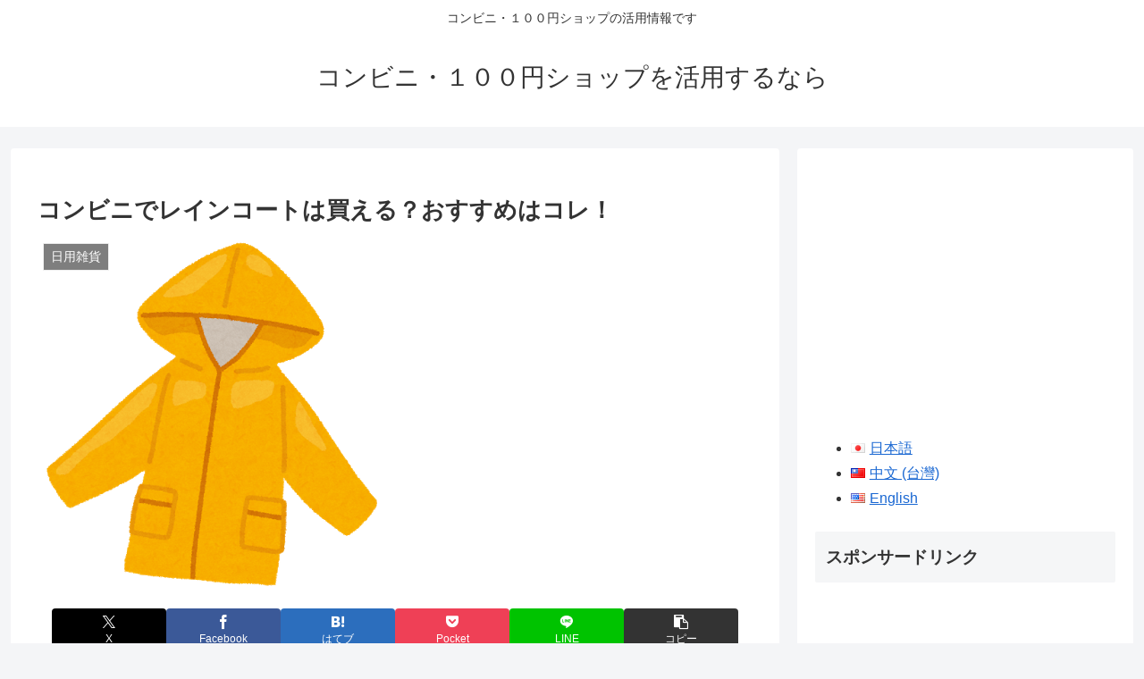

--- FILE ---
content_type: text/html; charset=UTF-8
request_url: https://xn--100-gk4bueyb1om120afkybztq.xyz/331.html
body_size: 26380
content:
<!doctype html><html lang="ja"><head><meta charset="utf-8"><meta name="viewport" content="width=device-width, initial-scale=1.0, viewport-fit=cover"><meta name="referrer" content="no-referrer-when-downgrade"><meta name="format-detection" content="telephone=no"><link rel="preconnect dns-prefetch" href="//www.googletagmanager.com"><link rel="preconnect dns-prefetch" href="//www.google-analytics.com"><link rel="preconnect dns-prefetch" href="//ajax.googleapis.com"><link rel="preconnect dns-prefetch" href="//cdnjs.cloudflare.com"><link rel="preconnect dns-prefetch" href="//pagead2.googlesyndication.com"><link rel="preconnect dns-prefetch" href="//googleads.g.doubleclick.net"><link rel="preconnect dns-prefetch" href="//tpc.googlesyndication.com"><link rel="preconnect dns-prefetch" href="//ad.doubleclick.net"><link rel="preconnect dns-prefetch" href="//www.gstatic.com"><link rel="preconnect dns-prefetch" href="//cse.google.com"><link rel="preconnect dns-prefetch" href="//fonts.gstatic.com"><link rel="preconnect dns-prefetch" href="//fonts.googleapis.com"><link rel="preconnect dns-prefetch" href="//cms.quantserve.com"><link rel="preconnect dns-prefetch" href="//secure.gravatar.com"><link rel="preconnect dns-prefetch" href="//cdn.syndication.twimg.com"><link rel="preconnect dns-prefetch" href="//cdn.jsdelivr.net"><link rel="preconnect dns-prefetch" href="//images-fe.ssl-images-amazon.com"><link rel="preconnect dns-prefetch" href="//completion.amazon.com"><link rel="preconnect dns-prefetch" href="//m.media-amazon.com"><link rel="preconnect dns-prefetch" href="//i.moshimo.com"><link rel="preconnect dns-prefetch" href="//aml.valuecommerce.com"><link rel="preconnect dns-prefetch" href="//dalc.valuecommerce.com"><link rel="preconnect dns-prefetch" href="//dalb.valuecommerce.com"><link rel="preload" as="font" type="font/woff" href="https://xn--100-gk4bueyb1om120afkybztq.xyz/wp-content/themes/cocoon-master/webfonts/icomoon/fonts/icomoon.woff?v=2.7.0.2" crossorigin><link rel="preload" as="font" type="font/woff2" href="https://xn--100-gk4bueyb1om120afkybztq.xyz/wp-content/themes/cocoon-master/webfonts/fontawesome/fonts/fontawesome-webfont.woff2?v=4.7.0" crossorigin><link media="all" href="https://xn--100-gk4bueyb1om120afkybztq.xyz/wp-content/cache/autoptimize/css/autoptimize_94a3faa70ea73ccbbc5f1e9d40b17adf.css" rel="stylesheet"><title>コンビニでレインコートは買える？おすすめはコレ！</title><meta name='robots' content='max-image-preview:large' /><meta property="og:type" content="article"><meta property="og:description" content="傘を持たずに外出したときに、運悪く急な大雨。 しかもゲリラ豪雨。 最近、ゲリラ豪雨が増えてきたので、こんな不運に遭遇したこともあるんじゃないでしょうか。 こんなときに便利なのがコンビニ。 ビニール傘でもいいのですが、ゲリラ豪雨となると傘では"><meta property="og:title" content="コンビニでレインコートは買える？おすすめはコレ！"><meta property="og:url" content="https://xn--100-gk4bueyb1om120afkybztq.xyz/331.html"><meta property="og:image" content="https://xn--100-gk4bueyb1om120afkybztq.xyz/wp-content/uploads/2018/08/fashion_raincoat_amagappa.png"><meta property="og:site_name" content="コンビニ・１００円ショップを活用するなら"><meta property="og:locale" content="ja_JP"><meta property="article:published_time" content="2018-08-21T13:28:30+09:00" /><meta property="article:modified_time" content="2018-08-21T13:28:30+09:00" /><meta property="article:section" content="日用雑貨"><meta name="twitter:card" content="summary"><meta property="twitter:description" content="傘を持たずに外出したときに、運悪く急な大雨。 しかもゲリラ豪雨。 最近、ゲリラ豪雨が増えてきたので、こんな不運に遭遇したこともあるんじゃないでしょうか。 こんなときに便利なのがコンビニ。 ビニール傘でもいいのですが、ゲリラ豪雨となると傘では"><meta property="twitter:title" content="コンビニでレインコートは買える？おすすめはコレ！"><meta property="twitter:url" content="https://xn--100-gk4bueyb1om120afkybztq.xyz/331.html"><meta name="twitter:image" content="https://xn--100-gk4bueyb1om120afkybztq.xyz/wp-content/uploads/2018/08/fashion_raincoat_amagappa.png"><meta name="twitter:domain" content="xn--100-gk4bueyb1om120afkybztq.xyz"><link rel='dns-prefetch' href='//ajax.googleapis.com' /><link rel='dns-prefetch' href='//cdnjs.cloudflare.com' /><link rel="alternate" type="application/rss+xml" title="コンビニ・１００円ショップを活用するなら &raquo; フィード" href="https://xn--100-gk4bueyb1om120afkybztq.xyz/feed" /><link rel="alternate" type="application/rss+xml" title="コンビニ・１００円ショップを活用するなら &raquo; コメントフィード" href="https://xn--100-gk4bueyb1om120afkybztq.xyz/comments/feed" /> <!--noptimize--><script id="gk4bu-ready">window.advanced_ads_ready=function(e,a){a=a||"complete";var d=function(e){return"interactive"===a?"loading"!==e:"complete"===e};d(document.readyState)?e():document.addEventListener("readystatechange",(function(a){d(a.target.readyState)&&e()}),{once:"interactive"===a})},window.advanced_ads_ready_queue=window.advanced_ads_ready_queue||[]</script>
		<!--/noptimize--> <script src="https://ajax.googleapis.com/ajax/libs/jquery/3.6.1/jquery.min.js?ver=3.6.1" id="jquery-core-js"></script> <script src="https://cdnjs.cloudflare.com/ajax/libs/jquery-migrate/3.3.2/jquery-migrate.min.js?ver=3.0.1" id="jquery-migrate-js"></script> <script>(function(a){a(document).on("click","ul.yyi-rinker-links a.yyi-rinker-link.yyi-rinker-tracking, div.yyi-rinker-title a.yyi-rinker-tracking, div.yyi-rinker-image a.yyi-rinker-tracking",function(c){try{var b="Rinker";var f=a(this).data("click-tracking");if(typeof gtag!=="undefined"&&a.isFunction(gtag)){gtag("event","click",{event_category:"Rinker",event_label:f})}else{if(typeof ga!=="undefined"&&a.isFunction(ga)){ga("send","event",b,"click",f)}else{if(typeof _gaq!=="undefined"){_gaq.push(["_trackEvent",b,"click",f])}}}}catch(d){console.log("tracking-error");console.log(d.message)}})})(jQuery)</script> <link rel='shortlink' href='https://xn--100-gk4bueyb1om120afkybztq.xyz/?p=331' /><link rel="icon" href="https://xn--100-gk4bueyb1om120afkybztq.xyz/wp-content/themes/cocoon-master/images/site-icon32x32.png" sizes="32x32" /><link rel="icon" href="https://xn--100-gk4bueyb1om120afkybztq.xyz/wp-content/themes/cocoon-master/images/site-icon192x192.png" sizes="192x192" /><link rel="apple-touch-icon" href="https://xn--100-gk4bueyb1om120afkybztq.xyz/wp-content/themes/cocoon-master/images/site-icon180x180.png" /><meta name="msapplication-TileImage" content="https://xn--100-gk4bueyb1om120afkybztq.xyz/wp-content/themes/cocoon-master/images/site-icon270x270.png" /><link rel="canonical" href="https://xn--100-gk4bueyb1om120afkybztq.xyz/331.html"><meta name="description" content="傘を持たずに外出したときに、運悪く急な大雨。 しかもゲリラ豪雨。 最近、ゲリラ豪雨が増えてきたので、こんな不運に遭遇したこともあるんじゃないでしょうか。 こんなときに便利なのがコンビニ。 ビニール傘でもいいのですが、ゲリラ豪雨となると傘では"><meta name="keywords" content="日用雑貨"><meta name="thumbnail" content="https://xn--100-gk4bueyb1om120afkybztq.xyz/wp-content/uploads/2018/08/fashion_raincoat_amagappa.png">  <script type="application/ld+json">{"@context":"https://schema.org","@type":"Article","mainEntityOfPage":{"@type":"WebPage","@id":"https://xn--100-gk4bueyb1om120afkybztq.xyz/331.html"},"headline":"コンビニでレインコートは買える？おすすめはコレ！","image":{"@type":"ImageObject","url":"https://xn--100-gk4bueyb1om120afkybztq.xyz/wp-content/uploads/2018/08/fashion_raincoat_amagappa.png","width":696,"height":707},"datePublished":"2018-08-21T13:28:30+09:00","dateModified":"2018-08-21T13:28:30+09:00","author":{"@type":"Person","name":"管理人","url":"https://xn--100-gk4bueyb1om120afkybztq.xyz/author/kou0000"},"description":"傘を持たずに外出したときに、運悪く急な大雨。 しかもゲリラ豪雨。 最近、ゲリラ豪雨が増えてきたので、こんな不運に遭遇したこともあるんじゃないでしょうか。 こんなときに便利なのがコンビニ。 ビニール傘でもいいのですが、ゲリラ豪雨となると傘では…"}</script> <script async src="//pagead2.googlesyndication.com/pagead/js/adsbygoogle.js"></script> <script>(adsbygoogle = window.adsbygoogle || []).push({
          google_ad_client: "ca-pub-3226292075422006",
          enable_page_level_ads: true
     });</script> </head><body class="wp-singular post-template-default single single-post postid-331 single-format-standard wp-theme-cocoon-master wp-child-theme-cocoon-child-master body public-page page-body categoryid-18 ff-yu-gothic fz-16px fw-400 hlt-center-logo-wrap ect-entry-card-wrap rect-entry-card-wrap no-scrollable-sidebar no-scrollable-main sidebar-right mblt-footer-mobile-buttons scrollable-mobile-buttons author-admin mobile-button-fmb no-mobile-sidebar font-awesome-4 thumb-wide aa-prefix-gk4bu-" itemscope itemtype="https://schema.org/WebPage"><div id="container" class="container cf"><div id="header-container" class="header-container"><div id="header-container-in" class="header-container-in hlt-center-logo"><header id="header" class="header cf" itemscope itemtype="https://schema.org/WPHeader"><div id="header-in" class="header-in wrap cf" itemscope itemtype="https://schema.org/WebSite"><div class="tagline" itemprop="alternativeHeadline">コンビニ・１００円ショップの活用情報です</div><div class="logo logo-header logo-text"><a href="https://xn--100-gk4bueyb1om120afkybztq.xyz" class="site-name site-name-text-link" itemprop="url"><span class="site-name-text" itemprop="name about">コンビニ・１００円ショップを活用するなら</span></a></div></div></header><nav id="navi" class="navi cf" itemscope itemtype="https://schema.org/SiteNavigationElement"><div id="navi-in" class="navi-in wrap cf"></div></nav></div></div><div id="content" class="content cf"><div id="content-in" class="content-in wrap"><main id="main" class="main" itemscope itemtype="https://schema.org/Blog"><article id="post-331" class="article post-331 post type-post status-publish format-standard has-post-thumbnail hentry category-18-post" itemscope="itemscope" itemprop="blogPost" itemtype="https://schema.org/BlogPosting" data-clarity-region="article"><header class="article-header entry-header"><h1 class="entry-title" itemprop="headline">コンビニでレインコートは買える？おすすめはコレ！</h1><div class="eye-catch-wrap"><figure class="eye-catch" itemprop="image" itemscope itemtype="https://schema.org/ImageObject"> <img width="394" height="400" src="https://xn--100-gk4bueyb1om120afkybztq.xyz/wp-content/uploads/2018/08/fashion_raincoat_amagappa.png" class="attachment-394x400 size-394x400 eye-catch-image wp-post-image" alt="" decoding="async" fetchpriority="high" srcset="https://xn--100-gk4bueyb1om120afkybztq.xyz/wp-content/uploads/2018/08/fashion_raincoat_amagappa.png 394w, https://xn--100-gk4bueyb1om120afkybztq.xyz/wp-content/uploads/2018/08/fashion_raincoat_amagappa-296x300.png 296w, https://xn--100-gk4bueyb1om120afkybztq.xyz/wp-content/uploads/2018/08/fashion_raincoat_amagappa-320x325.png 320w" sizes="(max-width: 394px) 100vw, 394px" /><meta itemprop="url" content="https://xn--100-gk4bueyb1om120afkybztq.xyz/wp-content/uploads/2018/08/fashion_raincoat_amagappa.png"><meta itemprop="width" content="394"><meta itemprop="height" content="400"> <span class="cat-label cat-label-18">日用雑貨</span></figure></div><div class="sns-share ss-col-6 ss-high-and-low-lc bc-brand-color sbc-hide ss-top"><div class="sns-share-buttons sns-buttons"> <a href="https://twitter.com/intent/tweet?text=%E3%82%B3%E3%83%B3%E3%83%93%E3%83%8B%E3%81%A7%E3%83%AC%E3%82%A4%E3%83%B3%E3%82%B3%E3%83%BC%E3%83%88%E3%81%AF%E8%B2%B7%E3%81%88%E3%82%8B%EF%BC%9F%E3%81%8A%E3%81%99%E3%81%99%E3%82%81%E3%81%AF%E3%82%B3%E3%83%AC%EF%BC%81&#038;url=https%3A%2F%2Fxn--100-gk4bueyb1om120afkybztq.xyz%2F331.html" class="sns-button share-button twitter-button twitter-share-button-sq x-corp-button x-corp-share-button-sq" target="_blank" title="Xでシェア" rel="nofollow noopener noreferrer" aria-label="Xでシェア"><span class="social-icon icon-x-corp"></span><span class="button-caption">X</span><span class="share-count twitter-share-count x-share-count"></span></a> <a href="//www.facebook.com/sharer/sharer.php?u=https%3A%2F%2Fxn--100-gk4bueyb1om120afkybztq.xyz%2F331.html&#038;t=%E3%82%B3%E3%83%B3%E3%83%93%E3%83%8B%E3%81%A7%E3%83%AC%E3%82%A4%E3%83%B3%E3%82%B3%E3%83%BC%E3%83%88%E3%81%AF%E8%B2%B7%E3%81%88%E3%82%8B%EF%BC%9F%E3%81%8A%E3%81%99%E3%81%99%E3%82%81%E3%81%AF%E3%82%B3%E3%83%AC%EF%BC%81" class="sns-button share-button facebook-button facebook-share-button-sq" target="_blank" title="Facebookでシェア" rel="nofollow noopener noreferrer" aria-label="Facebookでシェア"><span class="social-icon icon-facebook"></span><span class="button-caption">Facebook</span><span class="share-count facebook-share-count"></span></a> <a href="//b.hatena.ne.jp/entry/s/xn--100-gk4bueyb1om120afkybztq.xyz/331.html" class="sns-button share-button hatebu-button hatena-bookmark-button hatebu-share-button-sq" data-hatena-bookmark-layout="simple" target="_blank" title="はてブでブックマーク" rel="nofollow noopener noreferrer" aria-label="はてブでブックマーク"><span class="social-icon icon-hatena"></span><span class="button-caption">はてブ</span><span class="share-count hatebu-share-count"></span></a> <a href="//getpocket.com/edit?url=https://xn--100-gk4bueyb1om120afkybztq.xyz/331.html" class="sns-button share-button pocket-button pocket-share-button-sq" target="_blank" title="Pocketに保存" rel="nofollow noopener noreferrer" aria-label="Pocketに保存"><span class="social-icon icon-pocket"></span><span class="button-caption">Pocket</span><span class="share-count pocket-share-count"></span></a> <a href="//timeline.line.me/social-plugin/share?url=https%3A%2F%2Fxn--100-gk4bueyb1om120afkybztq.xyz%2F331.html" class="sns-button share-button line-button line-share-button-sq" target="_blank" title="LINEでシェア" rel="nofollow noopener noreferrer" aria-label="LINEでシェア"><span class="social-icon icon-line"></span><span class="button-caption">LINE</span><span class="share-count line-share-count"></span></a> <a role="button" tabindex="0" class="sns-button share-button copy-button copy-share-button-sq" data-clipboard-text="コンビニでレインコートは買える？おすすめはコレ！ https://xn--100-gk4bueyb1om120afkybztq.xyz/331.html" title="タイトルとURLをコピーする" aria-label="タイトルとURLをコピーする"><span class="social-icon icon-copy"></span><span class="button-caption">コピー</span><span class="share-count copy-share-count"></span></a></div></div><div class="date-tags"> <span class="post-date"><span class="fa fa-clock-o" aria-hidden="true"></span><time class="entry-date date published updated" datetime="2018-08-21T13:28:30+09:00" itemprop="datePublished dateModified">2018.08.21</time></span></div></header><div class="entry-content cf" itemprop="mainEntityOfPage"><p>傘を持たずに外出したときに、運悪く急な大雨。<br /> しかもゲリラ豪雨。</p><p>最近、ゲリラ豪雨が増えてきたので、こんな不運に遭遇したこともあるんじゃないでしょうか。</p><p>こんなときに便利なのがコンビニ。<br /> ビニール傘でもいいのですが、ゲリラ豪雨となると傘ではどうにもならない。</p><p>というときは「<span class="bold-red">レインコート</span>」が欲しくなります。</p><p>では、コンビニにレインコートは売っているのでしょうか？<br /> また、コンビニによって差があるかどうかなど紹介します。</p><p><span id="more-331"></span></p><div class="gk4bu-%e8%a8%98%e4%ba%8b%e4%b8%8a" id="gk4bu-822045268"><center> スポンサードリンク <br> <script async src="//pagead2.googlesyndication.com/pagead/js/adsbygoogle.js"></script>  <ins class="adsbygoogle"
 style="display:block"
 data-ad-client="ca-pub-9245370089543240"
 data-ad-slot="6321985793"
 data-ad-format="link"
 data-full-width-responsive="true"></ins> <script>(adsbygoogle = window.adsbygoogle || []).push({});</script> </center></div><div id="toc" class="toc tnt-number toc-center tnt-number border-element"><input type="checkbox" class="toc-checkbox" id="toc-checkbox-1" checked><label class="toc-title" for="toc-checkbox-1">目次</label><div class="toc-content"><ol class="toc-list open"><li><a href="#toc1" tabindex="0">コンビニにレインコートは売ってる？</a></li><li><a href="#toc2" tabindex="0">どのコンビニのレインコートがおすすめ？</a><ol><li><a href="#toc3" tabindex="0">セブンイレブンのレインコート</a></li><li><a href="#toc4" tabindex="0">ファミリーマートのレインコート</a></li><li><a href="#toc5" tabindex="0">ローソン</a></li><li><a href="#toc6" tabindex="0">おすすめのレインコートは？</a></li></ol></li></ol></div></div><h2><span id="toc1">コンビニにレインコートは売ってる？</span></h2><p>まず結論から書きますが、コンビニにはたいていレインコートは売っています。<br /> 店によって違いがあるかもしれませんが、ビニール傘の近くにあることが多いようです。</p><p>また、コンビニによっては、レインコートだけでなく、<br /> レインジャケットとレインパンツなどの上下セットで販売しているところもあります。</p><p>普通に急場をしのぐためのレインコートなら、コンビニで購入できると思います。</p><div class="gk4bu-%e8%a8%98%e4%ba%8b%e4%b8%ad%ef%bc%91" id="gk4bu-130858343"><center> スポンサードリンク <br> <script async src="//pagead2.googlesyndication.com/pagead/js/adsbygoogle.js"></script>  <ins class="adsbygoogle"
 style="display:block"
 data-ad-client="ca-pub-9245370089543240"
 data-ad-slot="1565887756"
 data-full-width-responsive="true"></ins> <script>(adsbygoogle = window.adsbygoogle || []).push({});</script></div><h2><span id="toc2">どのコンビニのレインコートがおすすめ？</span></h2><p>このコンビニで売っているレインコートですが、<br /> コンビニによって商品に差があります。</p><p>そこで、コンビニのレインコートを比較してみます。</p><h3><span id="toc3">セブンイレブンのレインコート</span></h3><p>セブンイレブンで販売されているレインコートは、<br /> 「<span class="marker">RAIN COAT　通気窓付きレインコート</span>」<br /> という名前です。</p><p>値段は５５４円＋税です。</p><p>特徴は名前にもあるように、「通気窓」がついています。<br /> 背中部分に通気窓があるので、中がムレにくくなっています。</p><p>また、背中部分に「反射テープ」がついていて、ライトで照らすと光るようになっています。<br /> 夜間の外出などでは便利ですね。</p><p>また、フードには透明窓がついていて、横も見えやすくなっています。<br /> フードにはアゴの部分に留め具がついているので、フードをしっかりと固定できます。<br /> 自転車に乗る場合などでも問題なく使えそうですね。</p><p>他のコンビニのレインコートと比べると、若干丈が短いです。</p><h3><span id="toc4">ファミリーマートのレインコート</span></h3><p>ファミリーマートのレインコートは、名前はそのままで<br /> 「<span class="marker">レインコート</span>」<br /> です。</p><p>値段は５００円＋税です。</p><p>コンビニのレインコートの中では一番大きいレインコートです。<br /> ただ、素材や仕上がりは安っぽい印象があります。</p><p>セブンイレブンのレインコートと違って、自転車に乗る場合はあまりおすすめできないですね。</p><p>値段は一番安いです。<br /> （といっても数十円ですが・・・）</p><h3><span id="toc5">ローソン</span></h3><p>ローソンのレインコートは<br /> 「<span class="marker">脱ぎ着がラクラク レインコート</span>」<br /> です。</p><p>脱ぎ着がラクラクと名前にありますが、特に普通のレインコートと違いはないようです。<br /> ファミリーマートのレインコートとあまり変わりません。</p><p>ローソンのレインコートは、大きな収納袋がついているのが特徴です。<br /> 持ち運びはしやすそうですね。</p><p>値段は５５６円＋税です。</p><h3><span id="toc6">おすすめのレインコートは？</span></h3><p>コンビニのレインコートの中だと、機能面を考えると<br /> セブンイレブンのレインコート<br /> がおすすめですね。</p><p>特にフードがしっかり固定できたり、通気窓があったりと、<br /> かなり便利ですし、自転車に乗るのならセブンイレブン１択かと。</p><p>ファミリーマートとローソンはあまり差はないですね。</p><div class="gk4bu-%e8%a8%98%e4%ba%8b%e4%b8%8b" id="gk4bu-1403905131"><center> スポンサードリンク <br> <script async src="//pagead2.googlesyndication.com/pagead/js/adsbygoogle.js"></script>  <ins class="adsbygoogle"
 style="display:block"
 data-ad-client="ca-pub-9245370089543240"
 data-ad-slot="1858666616"
 data-ad-format="auto"
 data-full-width-responsive="true"></ins> <script>(adsbygoogle = window.adsbygoogle || []).push({});</script> </center></div></div><footer class="article-footer entry-footer"><div class="entry-categories-tags ctdt-two-rows"><div class="entry-categories"><a class="cat-link cat-link-18" href="https://xn--100-gk4bueyb1om120afkybztq.xyz/category/%e3%82%b3%e3%83%b3%e3%83%93%e3%83%8b/%e6%97%a5%e7%94%a8%e9%9b%91%e8%b2%a8"><span class="fa fa-folder cat-icon tax-icon" aria-hidden="true"></span>日用雑貨</a></div></div><div class="ad-area no-icon ad-content-bottom ad-rectangle ad-label-visible cf" itemscope itemtype="https://schema.org/WPAdBlock"><div class="ad-label" itemprop="name" data-nosnippet>スポンサーリンク</div><div class="ad-wrap"><div class="ad-responsive ad-usual"> <ins class="adsbygoogle"
 style="display:block"
 data-ad-client="ca-pub-9245370089543240"
 data-ad-slot="1565887756"
 data-ad-format="rectangle"
 data-full-width-responsive="true"></ins> <script>(adsbygoogle = window.adsbygoogle || []).push({});</script></div></div></div><div class="sns-share ss-col-3 bc-brand-color sbc-hide ss-bottom"><div class="sns-share-message">シェアする</div><div class="sns-share-buttons sns-buttons"> <a href="https://twitter.com/intent/tweet?text=%E3%82%B3%E3%83%B3%E3%83%93%E3%83%8B%E3%81%A7%E3%83%AC%E3%82%A4%E3%83%B3%E3%82%B3%E3%83%BC%E3%83%88%E3%81%AF%E8%B2%B7%E3%81%88%E3%82%8B%EF%BC%9F%E3%81%8A%E3%81%99%E3%81%99%E3%82%81%E3%81%AF%E3%82%B3%E3%83%AC%EF%BC%81&#038;url=https%3A%2F%2Fxn--100-gk4bueyb1om120afkybztq.xyz%2F331.html" class="sns-button share-button twitter-button twitter-share-button-sq x-corp-button x-corp-share-button-sq" target="_blank" title="Xでシェア" rel="nofollow noopener noreferrer" aria-label="Xでシェア"><span class="social-icon icon-x-corp"></span><span class="button-caption">X</span><span class="share-count twitter-share-count x-share-count"></span></a> <a href="//www.facebook.com/sharer/sharer.php?u=https%3A%2F%2Fxn--100-gk4bueyb1om120afkybztq.xyz%2F331.html&#038;t=%E3%82%B3%E3%83%B3%E3%83%93%E3%83%8B%E3%81%A7%E3%83%AC%E3%82%A4%E3%83%B3%E3%82%B3%E3%83%BC%E3%83%88%E3%81%AF%E8%B2%B7%E3%81%88%E3%82%8B%EF%BC%9F%E3%81%8A%E3%81%99%E3%81%99%E3%82%81%E3%81%AF%E3%82%B3%E3%83%AC%EF%BC%81" class="sns-button share-button facebook-button facebook-share-button-sq" target="_blank" title="Facebookでシェア" rel="nofollow noopener noreferrer" aria-label="Facebookでシェア"><span class="social-icon icon-facebook"></span><span class="button-caption">Facebook</span><span class="share-count facebook-share-count"></span></a> <a href="//b.hatena.ne.jp/entry/s/xn--100-gk4bueyb1om120afkybztq.xyz/331.html" class="sns-button share-button hatebu-button hatena-bookmark-button hatebu-share-button-sq" data-hatena-bookmark-layout="simple" target="_blank" title="はてブでブックマーク" rel="nofollow noopener noreferrer" aria-label="はてブでブックマーク"><span class="social-icon icon-hatena"></span><span class="button-caption">はてブ</span><span class="share-count hatebu-share-count"></span></a> <a href="//getpocket.com/edit?url=https://xn--100-gk4bueyb1om120afkybztq.xyz/331.html" class="sns-button share-button pocket-button pocket-share-button-sq" target="_blank" title="Pocketに保存" rel="nofollow noopener noreferrer" aria-label="Pocketに保存"><span class="social-icon icon-pocket"></span><span class="button-caption">Pocket</span><span class="share-count pocket-share-count"></span></a> <a href="//timeline.line.me/social-plugin/share?url=https%3A%2F%2Fxn--100-gk4bueyb1om120afkybztq.xyz%2F331.html" class="sns-button share-button line-button line-share-button-sq" target="_blank" title="LINEでシェア" rel="nofollow noopener noreferrer" aria-label="LINEでシェア"><span class="social-icon icon-line"></span><span class="button-caption">LINE</span><span class="share-count line-share-count"></span></a> <a role="button" tabindex="0" class="sns-button share-button copy-button copy-share-button-sq" data-clipboard-text="コンビニでレインコートは買える？おすすめはコレ！ https://xn--100-gk4bueyb1om120afkybztq.xyz/331.html" title="タイトルとURLをコピーする" aria-label="タイトルとURLをコピーする"><span class="social-icon icon-copy"></span><span class="button-caption">コピー</span><span class="share-count copy-share-count"></span></a></div></div><div class="sns-follow bc-brand-color fbc-hide sf-bottom"><div class="sns-follow-message">管理人をフォローする</div><div class="sns-follow-buttons sns-buttons"> <a href="//feedly.com/i/discover/sources/search/feed/https%3A%2F%2Fxn--100-gk4bueyb1om120afkybztq.xyz" class="sns-button follow-button feedly-button feedly-follow-button-sq" target="_blank" title="feedlyで更新情報を購読" rel="nofollow noopener noreferrer" aria-label="feedlyで更新情報を購読"><span class="icon-feedly-logo"></span><span class="follow-count feedly-follow-count"></span></a> <a href="https://xn--100-gk4bueyb1om120afkybztq.xyz/feed" class="sns-button follow-button rss-button rss-follow-button-sq" target="_blank" title="RSSで更新情報を購読" rel="nofollow noopener noreferrer" aria-label="RSSで更新情報を購読"><span class="icon-rss-logo"></span></a></div></div><div class="footer-meta"><div class="author-info"> <span class="fa fa-pencil" aria-hidden="true"></span> <a href="https://xn--100-gk4bueyb1om120afkybztq.xyz/author/kou0000" class="author-link"> <span class="post-author vcard author" itemprop="editor author creator copyrightHolder" itemscope itemtype="https://schema.org/Person"><meta itemprop="url" content="https://xn--100-gk4bueyb1om120afkybztq.xyz/author/kou0000"> <span class="author-name fn" itemprop="name">管理人</span> </span> </a></div></div></footer></article><div class="under-entry-content"><aside id="related-entries" class="related-entries rect-entry-card"><h2 class="related-entry-heading"> <span class="related-entry-main-heading main-caption"> 関連記事 </span></h2><div class="related-list"> <a href="https://xn--100-gk4bueyb1om120afkybztq.xyz/433.html" class="related-entry-card-wrap a-wrap border-element cf" title="コンビニに保冷剤は売ってる？他に購入できる店舗は？"><article class="post-433 related-entry-card e-card cf post type-post status-publish format-standard has-post-thumbnail hentry category-18-post"><figure class="related-entry-card-thumb card-thumb e-card-thumb"> <img width="160" height="90" src="https://xn--100-gk4bueyb1om120afkybztq.xyz/wp-content/uploads/2018/09/horeizai-160x90.png" class="related-entry-card-thumb-image card-thumb-image wp-post-image" alt="" decoding="async" loading="lazy" srcset="https://xn--100-gk4bueyb1om120afkybztq.xyz/wp-content/uploads/2018/09/horeizai-160x90.png 160w, https://xn--100-gk4bueyb1om120afkybztq.xyz/wp-content/uploads/2018/09/horeizai-120x67.png 120w, https://xn--100-gk4bueyb1om120afkybztq.xyz/wp-content/uploads/2018/09/horeizai-320x180.png 320w" sizes="auto, (max-width: 160px) 100vw, 160px" /> <span class="cat-label cat-label-18">日用雑貨</span></figure><div class="related-entry-card-content card-content e-card-content"><h3 class="related-entry-card-title card-title e-card-title"> コンビニに保冷剤は売ってる？他に購入できる店舗は？</h3><div class="related-entry-card-snippet card-snippet e-card-snippet"> 夏場にあると便利なのが「保冷剤」ですよね。 また、夏だけでなく、熱が出たときにも役立ちます。 そんな保冷剤ですが、コンビニには売っているのでしょうか？ また、他に保冷剤が購入できる店舗も紹介します。</div><div class="related-entry-card-meta card-meta e-card-meta"><div class="related-entry-card-info e-card-info"> <span class="post-date"><span class="fa fa-clock-o" aria-hidden="true"></span> 2018.09.03</span></div><div class="related-entry-card-categorys e-card-categorys"><span class="entry-category cat-label-18">日用雑貨</span></div></div></div></article> </a> <a href="https://xn--100-gk4bueyb1om120afkybztq.xyz/406.html" class="related-entry-card-wrap a-wrap border-element cf" title="コンビニに軍手は売ってる？種類と他の購入店舗について"><article class="post-406 related-entry-card e-card cf post type-post status-publish format-standard has-post-thumbnail hentry category-18-post"><figure class="related-entry-card-thumb card-thumb e-card-thumb"> <img width="160" height="90" src="https://xn--100-gk4bueyb1om120afkybztq.xyz/wp-content/uploads/2018/08/gunte-160x90.png" class="related-entry-card-thumb-image card-thumb-image wp-post-image" alt="" decoding="async" loading="lazy" srcset="https://xn--100-gk4bueyb1om120afkybztq.xyz/wp-content/uploads/2018/08/gunte-160x90.png 160w, https://xn--100-gk4bueyb1om120afkybztq.xyz/wp-content/uploads/2018/08/gunte-120x67.png 120w, https://xn--100-gk4bueyb1om120afkybztq.xyz/wp-content/uploads/2018/08/gunte-320x180.png 320w" sizes="auto, (max-width: 160px) 100vw, 160px" /> <span class="cat-label cat-label-18">日用雑貨</span></figure><div class="related-entry-card-content card-content e-card-content"><h3 class="related-entry-card-title card-title e-card-title"> コンビニに軍手は売ってる？種類と他の購入店舗について</h3><div class="related-entry-card-snippet card-snippet e-card-snippet"> 何か作業をするときに、あると便利なのが「軍手」です。 この軍手ですが、コンビニには売っているのでしょうか？ コンビニでの軍手の販売状況と種類や値段について紹介します。</div><div class="related-entry-card-meta card-meta e-card-meta"><div class="related-entry-card-info e-card-info"> <span class="post-date"><span class="fa fa-clock-o" aria-hidden="true"></span> 2018.08.30</span></div><div class="related-entry-card-categorys e-card-categorys"><span class="entry-category cat-label-18">日用雑貨</span></div></div></div></article> </a> <a href="https://xn--100-gk4bueyb1om120afkybztq.xyz/465.html" class="related-entry-card-wrap a-wrap border-element cf" title="コンビニにハンカチは売ってる？値段や種類について"><article class="post-465 related-entry-card e-card cf post type-post status-publish format-standard has-post-thumbnail hentry category-18-post"><figure class="related-entry-card-thumb card-thumb e-card-thumb"> <img width="160" height="90" src="https://xn--100-gk4bueyb1om120afkybztq.xyz/wp-content/uploads/2018/09/handkerchief-160x90.png" class="related-entry-card-thumb-image card-thumb-image wp-post-image" alt="" decoding="async" loading="lazy" srcset="https://xn--100-gk4bueyb1om120afkybztq.xyz/wp-content/uploads/2018/09/handkerchief-160x90.png 160w, https://xn--100-gk4bueyb1om120afkybztq.xyz/wp-content/uploads/2018/09/handkerchief-120x67.png 120w, https://xn--100-gk4bueyb1om120afkybztq.xyz/wp-content/uploads/2018/09/handkerchief-320x180.png 320w" sizes="auto, (max-width: 160px) 100vw, 160px" /> <span class="cat-label cat-label-18">日用雑貨</span></figure><div class="related-entry-card-content card-content e-card-content"><h3 class="related-entry-card-title card-title e-card-title"> コンビニにハンカチは売ってる？値段や種類について</h3><div class="related-entry-card-snippet card-snippet e-card-snippet"> 最近は使う人が減ってきた「ハンカチ」ですが、 まだまだ外出時には使っている人も多いと思います。 たまたま外出時でハンカチが必要になるときに限って忘れている。 そんな場合に売ってると便利なのがコンビニですが、 コンビニにハンカチは売ってるので...</div><div class="related-entry-card-meta card-meta e-card-meta"><div class="related-entry-card-info e-card-info"> <span class="post-date"><span class="fa fa-clock-o" aria-hidden="true"></span> 2018.09.06</span></div><div class="related-entry-card-categorys e-card-categorys"><span class="entry-category cat-label-18">日用雑貨</span></div></div></div></article> </a> <a href="https://xn--100-gk4bueyb1om120afkybztq.xyz/402.html" class="related-entry-card-wrap a-wrap border-element cf" title="コンビニに爪切りは売ってる？他に購入できる店舗について"><article class="post-402 related-entry-card e-card cf post type-post status-publish format-standard has-post-thumbnail hentry category-18-post"><figure class="related-entry-card-thumb card-thumb e-card-thumb"> <img width="160" height="90" src="https://xn--100-gk4bueyb1om120afkybztq.xyz/wp-content/uploads/2018/08/tsumekiri-160x90.png" class="related-entry-card-thumb-image card-thumb-image wp-post-image" alt="" decoding="async" loading="lazy" srcset="https://xn--100-gk4bueyb1om120afkybztq.xyz/wp-content/uploads/2018/08/tsumekiri-160x90.png 160w, https://xn--100-gk4bueyb1om120afkybztq.xyz/wp-content/uploads/2018/08/tsumekiri-120x67.png 120w, https://xn--100-gk4bueyb1om120afkybztq.xyz/wp-content/uploads/2018/08/tsumekiri-320x180.png 320w" sizes="auto, (max-width: 160px) 100vw, 160px" /> <span class="cat-label cat-label-18">日用雑貨</span></figure><div class="related-entry-card-content card-content e-card-content"><h3 class="related-entry-card-title card-title e-card-title"> コンビニに爪切りは売ってる？他に購入できる店舗について</h3><div class="related-entry-card-snippet card-snippet e-card-snippet"> 外出先などで、ちょっと爪を切りたいと思うことってありますよね。 でも爪切りを持ってきていなかったり、ホテルなどにもないですから、 こういうときはコンビニに売ってると便利ですよね。 では、コンビニに爪切りは売ってるのでしょうか？</div><div class="related-entry-card-meta card-meta e-card-meta"><div class="related-entry-card-info e-card-info"> <span class="post-date"><span class="fa fa-clock-o" aria-hidden="true"></span> 2018.08.30</span></div><div class="related-entry-card-categorys e-card-categorys"><span class="entry-category cat-label-18">日用雑貨</span></div></div></div></article> </a> <a href="https://xn--100-gk4bueyb1om120afkybztq.xyz/461.html" class="related-entry-card-wrap a-wrap border-element cf" title="コンビニに老眼鏡は売ってる？他に購入できる店舗について"><article class="post-461 related-entry-card e-card cf post type-post status-publish format-standard has-post-thumbnail hentry category-18-post"><figure class="related-entry-card-thumb card-thumb e-card-thumb"> <img width="160" height="90" src="https://xn--100-gk4bueyb1om120afkybztq.xyz/wp-content/uploads/2018/09/glasses-160x90.png" class="related-entry-card-thumb-image card-thumb-image wp-post-image" alt="" decoding="async" loading="lazy" srcset="https://xn--100-gk4bueyb1om120afkybztq.xyz/wp-content/uploads/2018/09/glasses-160x90.png 160w, https://xn--100-gk4bueyb1om120afkybztq.xyz/wp-content/uploads/2018/09/glasses-120x67.png 120w, https://xn--100-gk4bueyb1om120afkybztq.xyz/wp-content/uploads/2018/09/glasses-320x180.png 320w" sizes="auto, (max-width: 160px) 100vw, 160px" /> <span class="cat-label cat-label-18">日用雑貨</span></figure><div class="related-entry-card-content card-content e-card-content"><h3 class="related-entry-card-title card-title e-card-title"> コンビニに老眼鏡は売ってる？他に購入できる店舗について</h3><div class="related-entry-card-snippet card-snippet e-card-snippet"> 年をとるとどうしてもなってしまう老眼ですが、 老眼になってしまうと「老眼鏡」がないと手元がはっきり見えなくて大変ですよね。 もし外出先などで老眼鏡を持ってくるのを忘れた場合、いろいろと面倒なことになってしまいます。 そんなときに売ってると便...</div><div class="related-entry-card-meta card-meta e-card-meta"><div class="related-entry-card-info e-card-info"> <span class="post-date"><span class="fa fa-clock-o" aria-hidden="true"></span> 2018.09.06</span></div><div class="related-entry-card-categorys e-card-categorys"><span class="entry-category cat-label-18">日用雑貨</span></div></div></div></article> </a> <a href="https://xn--100-gk4bueyb1om120afkybztq.xyz/473.html" class="related-entry-card-wrap a-wrap border-element cf" title="コンビニの洗剤の種類は？使いきりなどオススメは？"><article class="post-473 related-entry-card e-card cf post type-post status-publish format-standard has-post-thumbnail hentry category-18-post"><figure class="related-entry-card-thumb card-thumb e-card-thumb"> <img width="160" height="90" src="https://xn--100-gk4bueyb1om120afkybztq.xyz/wp-content/uploads/2018/09/sentaku_senzai-160x90.png" class="related-entry-card-thumb-image card-thumb-image wp-post-image" alt="" decoding="async" loading="lazy" srcset="https://xn--100-gk4bueyb1om120afkybztq.xyz/wp-content/uploads/2018/09/sentaku_senzai-160x90.png 160w, https://xn--100-gk4bueyb1om120afkybztq.xyz/wp-content/uploads/2018/09/sentaku_senzai-120x67.png 120w, https://xn--100-gk4bueyb1om120afkybztq.xyz/wp-content/uploads/2018/09/sentaku_senzai-320x180.png 320w" sizes="auto, (max-width: 160px) 100vw, 160px" /> <span class="cat-label cat-label-18">日用雑貨</span></figure><div class="related-entry-card-content card-content e-card-content"><h3 class="related-entry-card-title card-title e-card-title"> コンビニの洗剤の種類は？使いきりなどオススメは？</h3><div class="related-entry-card-snippet card-snippet e-card-snippet"> 最近はコンビニでもいろんなものが売っていますよね。 食べ物や飲み物だけでなく、日用品も多く売っています。 普段使うものとして、洗剤がありますが、 コンビニにも洗剤は多くの種類のものが売っています。 そこで、コンビニで売ってる洗剤の種類やおす...</div><div class="related-entry-card-meta card-meta e-card-meta"><div class="related-entry-card-info e-card-info"> <span class="post-date"><span class="fa fa-clock-o" aria-hidden="true"></span> 2018.09.10</span></div><div class="related-entry-card-categorys e-card-categorys"><span class="entry-category cat-label-18">日用雑貨</span></div></div></div></article> </a></div></aside><div class="ad-area no-icon ad-below-related-posts ad-rectangle ad-label-visible cf" itemscope itemtype="https://schema.org/WPAdBlock"><div class="ad-label" itemprop="name" data-nosnippet>スポンサーリンク</div><div class="ad-wrap"><div class="ad-responsive ad-usual"> <ins class="adsbygoogle"
 style="display:block"
 data-ad-client="ca-pub-9245370089543240"
 data-ad-slot="1565887756"
 data-ad-format="rectangle"
 data-full-width-responsive="true"></ins> <script>(adsbygoogle = window.adsbygoogle || []).push({});</script></div></div></div><div id="pager-post-navi" class="pager-post-navi post-navi-default cf"> <a href="https://xn--100-gk4bueyb1om120afkybztq.xyz/325.html" title="オムツはコンビニで買える？サイズと種類について" class="prev-post a-wrap border-element cf"><div class="fa fa-chevron-left iconfont" aria-hidden="true"></div><figure class="prev-post-thumb card-thumb"><img width="101" height="68" src="https://xn--100-gk4bueyb1om120afkybztq.xyz/wp-content/uploads/2018/08/dad2a6955a8b1fe3effb562697a8ebdb.jpg" class="attachment-thumb120 size-thumb120 wp-post-image" alt="" decoding="async" loading="lazy" srcset="https://xn--100-gk4bueyb1om120afkybztq.xyz/wp-content/uploads/2018/08/dad2a6955a8b1fe3effb562697a8ebdb.jpg 355w, https://xn--100-gk4bueyb1om120afkybztq.xyz/wp-content/uploads/2018/08/dad2a6955a8b1fe3effb562697a8ebdb-300x201.jpg 300w, https://xn--100-gk4bueyb1om120afkybztq.xyz/wp-content/uploads/2018/08/dad2a6955a8b1fe3effb562697a8ebdb-320x215.jpg 320w" sizes="auto, (max-width: 101px) 100vw, 101px" /></figure><div class="prev-post-title">オムツはコンビニで買える？サイズと種類について</div></a><a href="https://xn--100-gk4bueyb1om120afkybztq.xyz/337.html" title="ローソンのレジ横でカレーと豚汁が販売開始！" class="next-post a-wrap cf"><div class="fa fa-chevron-right iconfont" aria-hidden="true"></div><figure class="next-post-thumb card-thumb"> <img width="120" height="67" src="https://xn--100-gk4bueyb1om120afkybztq.xyz/wp-content/uploads/2018/08/food_curry_sarasara-120x67.png" class="attachment-thumb120 size-thumb120 wp-post-image" alt="" decoding="async" loading="lazy" srcset="https://xn--100-gk4bueyb1om120afkybztq.xyz/wp-content/uploads/2018/08/food_curry_sarasara-120x67.png 120w, https://xn--100-gk4bueyb1om120afkybztq.xyz/wp-content/uploads/2018/08/food_curry_sarasara-160x90.png 160w, https://xn--100-gk4bueyb1om120afkybztq.xyz/wp-content/uploads/2018/08/food_curry_sarasara-320x180.png 320w" sizes="auto, (max-width: 120px) 100vw, 120px" /></figure><div class="next-post-title">ローソンのレジ横でカレーと豚汁が販売開始！</div></a></div></div><div id="breadcrumb" class="breadcrumb breadcrumb-category sbp-main-bottom" itemscope itemtype="https://schema.org/BreadcrumbList"><div class="breadcrumb-home" itemscope itemtype="https://schema.org/ListItem" itemprop="itemListElement"><span class="fa fa-home fa-fw" aria-hidden="true"></span><a href="https://xn--100-gk4bueyb1om120afkybztq.xyz" itemprop="item"><span itemprop="name" class="breadcrumb-caption">ホーム</span></a><meta itemprop="position" content="1" /><span class="sp"><span class="fa fa-angle-right" aria-hidden="true"></span></span></div><div class="breadcrumb-item" itemscope itemtype="https://schema.org/ListItem" itemprop="itemListElement"><span class="fa fa-folder fa-fw" aria-hidden="true"></span><a href="https://xn--100-gk4bueyb1om120afkybztq.xyz/category/%e3%82%b3%e3%83%b3%e3%83%93%e3%83%8b" itemprop="item"><span itemprop="name" class="breadcrumb-caption">コンビニ</span></a><meta itemprop="position" content="2" /><span class="sp"><span class="fa fa-angle-right" aria-hidden="true"></span></span></div><div class="breadcrumb-item" itemscope itemtype="https://schema.org/ListItem" itemprop="itemListElement"><span class="fa fa-folder fa-fw" aria-hidden="true"></span><a href="https://xn--100-gk4bueyb1om120afkybztq.xyz/category/%e3%82%b3%e3%83%b3%e3%83%93%e3%83%8b/%e6%97%a5%e7%94%a8%e9%9b%91%e8%b2%a8" itemprop="item"><span itemprop="name" class="breadcrumb-caption">日用雑貨</span></a><meta itemprop="position" content="3" /></div></div></main><div id="sidebar" class="sidebar nwa cf" role="complementary"><div class="ad-area no-icon ad-sidebar-top ad-auto ad-label-invisible cf" itemscope itemtype="https://schema.org/WPAdBlock"><div class="ad-label" itemprop="name" data-nosnippet>スポンサーリンク</div><div class="ad-wrap"><div class="ad-responsive ad-usual"> <ins class="adsbygoogle"
 style="display:block"
 data-ad-client="ca-pub-9245370089543240"
 data-ad-slot="1565887756"
 data-ad-format="auto"
 data-full-width-responsive="true"></ins> <script>(adsbygoogle = window.adsbygoogle || []).push({});</script></div></div></div><aside id="polylang-2" class="widget widget-sidebar widget-sidebar-standard widget_polylang"><ul><li class="lang-item lang-item-36 lang-item-ja current-lang lang-item-first"><a  lang="ja" hreflang="ja" href="https://xn--100-gk4bueyb1om120afkybztq.xyz/331.html"><img src="[data-uri]" alt="" width="16" height="11" style="width: 16px; height: 11px;" /><span style="margin-left:0.3em;">日本語</span></a></li><li class="lang-item lang-item-70 lang-item-zh no-translation"><a  lang="zh-TW" hreflang="zh-TW" href="https://xn--100-gk4bueyb1om120afkybztq.xyz/zh/"><img src="[data-uri]" alt="" width="16" height="11" style="width: 16px; height: 11px;" /><span style="margin-left:0.3em;">中文 (台灣)</span></a></li><li class="lang-item lang-item-74 lang-item-en no-translation"><a  lang="en-US" hreflang="en-US" href="https://xn--100-gk4bueyb1om120afkybztq.xyz/en/"><img src="[data-uri]" alt="" width="16" height="11" style="width: 16px; height: 11px;" /><span style="margin-left:0.3em;">English</span></a></li></ul></aside><aside id="text-5" class="widget widget-sidebar widget-sidebar-standard widget_text"><h3 class="widget-sidebar-title widget-title">スポンサードリンク</h3><div class="textwidget"><p><script async src="//pagead2.googlesyndication.com/pagead/js/adsbygoogle.js"></script><br /> <br /> <ins class="adsbygoogle"
 style="display:inline-block;width:300px;height:600px"
 data-ad-client="ca-pub-9245370089543240"
 data-ad-slot="5096730157"></ins><br /> <script>(adsbygoogle = window.adsbygoogle || []).push({});</script></p></div></aside><aside id="categories-2" class="widget widget-sidebar widget-sidebar-standard widget_categories"><h3 class="widget-sidebar-title widget-title">カテゴリー</h3><ul><li class="cat-item cat-item-9"><a href="https://xn--100-gk4bueyb1om120afkybztq.xyz/category/100%e5%86%86%e3%82%b7%e3%83%a7%e3%83%83%e3%83%97"><span class="list-item-caption">100円ショップ</a><ul class='children'><li class="cat-item cat-item-16"><a href="https://xn--100-gk4bueyb1om120afkybztq.xyz/category/100%e5%86%86%e3%82%b7%e3%83%a7%e3%83%83%e3%83%97/diy"><span class="list-item-caption">DIY</span></a></li><li class="cat-item cat-item-13"><a href="https://xn--100-gk4bueyb1om120afkybztq.xyz/category/100%e5%86%86%e3%82%b7%e3%83%a7%e3%83%83%e3%83%97/%e3%82%ab%e3%83%bc%e3%83%86%e3%83%b3"><span class="list-item-caption">カーテン</span></a></li><li class="cat-item cat-item-15"><a href="https://xn--100-gk4bueyb1om120afkybztq.xyz/category/100%e5%86%86%e3%82%b7%e3%83%a7%e3%83%83%e3%83%97/%e4%be%bf%e5%88%a9%e3%82%b0%e3%83%83%e3%82%ba"><span class="list-item-caption">便利グッズ</span></a></li><li class="cat-item cat-item-12"><a href="https://xn--100-gk4bueyb1om120afkybztq.xyz/category/100%e5%86%86%e3%82%b7%e3%83%a7%e3%83%83%e3%83%97/%e5%b7%a5%e5%85%b7"><span class="list-item-caption">工具</span></a></li><li class="cat-item cat-item-11"><a href="https://xn--100-gk4bueyb1om120afkybztq.xyz/category/100%e5%86%86%e3%82%b7%e3%83%a7%e3%83%83%e3%83%97/%e6%8e%83%e9%99%a4"><span class="list-item-caption">掃除</span></a></li><li class="cat-item cat-item-14"><a href="https://xn--100-gk4bueyb1om120afkybztq.xyz/category/100%e5%86%86%e3%82%b7%e3%83%a7%e3%83%83%e3%83%97/%e9%9b%bb%e5%8c%96%e8%a3%bd%e5%93%81"><span class="list-item-caption">電化製品</span></a></li></ul></li><li class="cat-item cat-item-8"><a href="https://xn--100-gk4bueyb1om120afkybztq.xyz/category/%e3%82%b3%e3%83%b3%e3%83%93%e3%83%8b"><span class="list-item-caption">コンビニ</a><ul class='children'><li class="cat-item cat-item-7"><a href="https://xn--100-gk4bueyb1om120afkybztq.xyz/category/%e3%82%b3%e3%83%b3%e3%83%93%e3%83%8b/%e3%81%9d%e3%81%ae%e4%bb%96"><span class="list-item-caption">その他</span></a></li><li class="cat-item cat-item-5"><a href="https://xn--100-gk4bueyb1om120afkybztq.xyz/category/%e3%82%b3%e3%83%b3%e3%83%93%e3%83%8b/%e3%82%b3%e3%82%b9%e3%83%a1"><span class="list-item-caption">コスメ</span></a></li><li class="cat-item cat-item-3"><a href="https://xn--100-gk4bueyb1om120afkybztq.xyz/category/%e3%82%b3%e3%83%b3%e3%83%93%e3%83%8b/%e3%82%b3%e3%83%94%e3%83%bc%e3%83%bb%e5%8d%b0%e5%88%b7"><span class="list-item-caption">コピー・印刷</span></a></li><li class="cat-item cat-item-10"><a href="https://xn--100-gk4bueyb1om120afkybztq.xyz/category/%e3%82%b3%e3%83%b3%e3%83%93%e3%83%8b/%e6%94%af%e6%89%95%e3%81%84"><span class="list-item-caption">支払い</span></a></li><li class="cat-item cat-item-19"><a href="https://xn--100-gk4bueyb1om120afkybztq.xyz/category/%e3%82%b3%e3%83%b3%e3%83%93%e3%83%8b/%e6%96%87%e6%88%bf%e5%85%b7"><span class="list-item-caption">文房具</span></a></li><li class="cat-item cat-item-18"><a href="https://xn--100-gk4bueyb1om120afkybztq.xyz/category/%e3%82%b3%e3%83%b3%e3%83%93%e3%83%8b/%e6%97%a5%e7%94%a8%e9%9b%91%e8%b2%a8"><span class="list-item-caption">日用雑貨</span></a></li><li class="cat-item cat-item-4"><a href="https://xn--100-gk4bueyb1om120afkybztq.xyz/category/%e3%82%b3%e3%83%b3%e3%83%93%e3%83%8b/%e8%96%ac"><span class="list-item-caption">薬</span></a></li><li class="cat-item cat-item-2"><a href="https://xn--100-gk4bueyb1om120afkybztq.xyz/category/%e3%82%b3%e3%83%b3%e3%83%93%e3%83%8b/%e8%a1%8c%e6%94%bf%e6%89%8b%e7%b6%9a%e3%81%8d"><span class="list-item-caption">行政手続き</span></a></li><li class="cat-item cat-item-6"><a href="https://xn--100-gk4bueyb1om120afkybztq.xyz/category/%e3%82%b3%e3%83%b3%e3%83%93%e3%83%8b/%e9%a3%9f%e3%81%b9%e7%89%a9"><span class="list-item-caption">食べ物</span></a></li></ul></li></ul></aside><aside id="recent-posts-2" class="widget widget-sidebar widget-sidebar-standard widget_recent_entries"><h3 class="widget-sidebar-title widget-title">最近の投稿</h3><ul><li> <a href="https://xn--100-gk4bueyb1om120afkybztq.xyz/769.html">コンビニで太田胃散は売ってる？飲み過ぎや二日酔い対策！</a></li><li> <a href="https://xn--100-gk4bueyb1om120afkybztq.xyz/742.html">便秘解消に効果のあるコンビニの飲み物は何？</a></li><li> <a href="https://xn--100-gk4bueyb1om120afkybztq.xyz/733.html">コンビニで正露丸は購入できる？</a></li><li> <a href="https://xn--100-gk4bueyb1om120afkybztq.xyz/586.html">「もちもちリラックマ焼き」がローソン限定販売！カスタードプリン味ってどう？</a></li><li> <a href="https://xn--100-gk4bueyb1om120afkybztq.xyz/528.html">ヒルナンデスで紹介された最新＆定番100均グッズ７選</a></li></ul></aside></div></div></div><footer id="footer" class="footer footer-container nwa" itemscope itemtype="https://schema.org/WPFooter"><div id="footer-in" class="footer-in wrap cf"><div class="footer-bottom fdt-logo fnm-text-width cf"><div class="footer-bottom-logo"><div class="logo logo-footer logo-text"><a href="https://xn--100-gk4bueyb1om120afkybztq.xyz" class="site-name site-name-text-link" itemprop="url"><span class="site-name-text" itemprop="name about">コンビニ・１００円ショップを活用するなら</span></a></div></div><div class="footer-bottom-content"><nav id="navi-footer" class="navi-footer"><div id="navi-footer-in" class="navi-footer-in"></div></nav><div class="source-org copyright">© 2017 コンビニ・１００円ショップを活用するなら.</div></div></div></div></footer><ul class="mobile-footer-menu-buttons mobile-menu-buttons"><li class="home-menu-button menu-button"> <a href="https://xn--100-gk4bueyb1om120afkybztq.xyz" class="menu-button-in"> <span class="home-menu-icon menu-icon"> <span class="fa fa-home" aria-hidden="true"></span> </span> <span class="home-menu-caption menu-caption">ホーム</span> </a></li><li class="search-menu-button menu-button"> <input id="search-menu-input" type="checkbox" class="display-none"> <label id="search-menu-open" class="menu-open menu-button-in" for="search-menu-input"> <span class="search-menu-icon menu-icon"> <span class="fa fa-search" aria-hidden="true"></span> </span> <span class="search-menu-caption menu-caption">検索</span> </label> <label class="display-none" id="search-menu-close" for="search-menu-input"></label><div id="search-menu-content" class="search-menu-content"><form class="search-box input-box" method="get" action="https://xn--100-gk4bueyb1om120afkybztq.xyz/"> <input type="text" placeholder="サイト内を検索" name="s" class="search-edit" aria-label="input" value=""> <button type="submit" class="search-submit" aria-label="button"><span class="fa fa-search" aria-hidden="true"></span></button></form></div></li><li class="top-menu-button menu-button"> <a href="#" class="go-to-top-common top-menu-a menu-button-in"> <span class="top-menu-icon menu-icon"> <span class="fa fa-arrow-up" aria-hidden="true"></span> </span> <span class="top-menu-caption menu-caption">トップ</span> </a></li><li class="sidebar-menu-button menu-button"> <input id="sidebar-menu-input" type="checkbox" class="display-none"> <label id="sidebar-menu-open" class="menu-open menu-button-in" for="sidebar-menu-input"> <span class="sidebar-menu-icon menu-icon"> <span class="fa fa-outdent" aria-hidden="true"></span> </span> <span class="sidebar-menu-caption menu-caption">サイドバー</span> </label> <label class="display-none" id="sidebar-menu-close" for="sidebar-menu-input"></label><div id="sidebar-menu-content" class="sidebar-menu-content menu-content"> <label class="sidebar-menu-close-button menu-close-button" for="sidebar-menu-input"><span class="fa fa-close" aria-hidden="true"></span></label></div></li></ul><div id="go-to-top" class="go-to-top"> <button class="go-to-top-button go-to-top-common go-to-top-hide go-to-top-button-icon-font" aria-label="トップへ戻る"><span class="fa fa-angle-double-up"></span></button></div> <script type="speculationrules">{"prefetch":[{"source":"document","where":{"and":[{"href_matches":"\/*"},{"not":{"href_matches":["\/wp-*.php","\/wp-admin\/*","\/wp-content\/uploads\/*","\/wp-content\/*","\/wp-content\/plugins\/*","\/wp-content\/themes\/cocoon-child-master\/*","\/wp-content\/themes\/cocoon-master\/*","\/*\\?(.+)"]}},{"not":{"selector_matches":"a[rel~=\"nofollow\"]"}},{"not":{"selector_matches":".no-prefetch, .no-prefetch a"}}]},"eagerness":"conservative"}]}</script> <script src="https://xn--100-gk4bueyb1om120afkybztq.xyz/wp-includes/js/dist/hooks.min.js?ver=4d63a3d491d11ffd8ac6&amp;fver=20250128014944" id="wp-hooks-js"></script> <script src="https://xn--100-gk4bueyb1om120afkybztq.xyz/wp-includes/js/dist/i18n.min.js?ver=5e580eb46a90c2b997e6&amp;fver=20240415111325" id="wp-i18n-js"></script> <script id="wp-i18n-js-after">wp.i18n.setLocaleData({'text direction\u0004ltr':['ltr']})</script> <script>(()=>{"use strict";var t={d:(e,i)=>{for(var s in i)t.o(i,s)&&!t.o(e,s)&&Object.defineProperty(e,s,{enumerable:!0,get:i[s]})},o:(t,e)=>Object.prototype.hasOwnProperty.call(t,e),r:t=>{"undefined"!=typeof Symbol&&Symbol.toStringTag&&Object.defineProperty(t,Symbol.toStringTag,{value:"Module"}),Object.defineProperty(t,"__esModule",{value:!0})}},e={};function i(t){if(this.formData={},this.tree={},!(t instanceof FormData))return this;this.formData=t;const e=()=>{const t=new Map;return t.largestIndex=0,t.set=function(e,i){""===e?e=t.largestIndex++:/^[0-9]+$/.test(e)&&(e=parseInt(e),t.largestIndex<=e&&(t.largestIndex=e+1)),Map.prototype.set.call(t,e,i)},t};this.tree=e();const i=/^(?<name>[a-z][-a-z0-9_:]*)(?<array>(?:\[(?:[a-z][-a-z0-9_:]*|[0-9]*)\])*)/i;for(const[t,s]of this.formData){const o=t.match(i);if(o)if(""===o.groups.array)this.tree.set(o.groups.name,s);else{const t=[...o.groups.array.matchAll(/\[([a-z][-a-z0-9_:]*|[0-9]*)\]/gi)].map((([t,e])=>e));t.unshift(o.groups.name);const i=t.pop();t.reduce(((t,i)=>{if(/^[0-9]+$/.test(i)&&(i=parseInt(i)),t.get(i)instanceof Map)return t.get(i);const s=e();return t.set(i,s),s}),this.tree).set(i,s)}}}t.r(e),t.d(e,{all:()=>D,any:()=>M,date:()=>f,dayofweek:()=>u,email:()=>r,enum:()=>h,file:()=>m,maxdate:()=>z,maxfilesize:()=>$,maxitems:()=>v,maxlength:()=>x,maxnumber:()=>b,mindate:()=>A,minfilesize:()=>j,minitems:()=>w,minlength:()=>g,minnumber:()=>y,number:()=>c,required:()=>n,requiredfile:()=>a,tel:()=>l,time:()=>d,url:()=>p}),i.prototype.entries=function(){return this.tree.entries()},i.prototype.get=function(t){return this.tree.get(t)},i.prototype.getAll=function(t){if(!this.has(t))return[];const e=t=>{const i=[];if(t instanceof Map)for(const[s,o]of t)i.push(...e(o));else""!==t&&i.push(t);return i};return e(this.get(t))},i.prototype.has=function(t){return this.tree.has(t)},i.prototype.keys=function(){return this.tree.keys()},i.prototype.values=function(){return this.tree.values()};const s=i;function o({rule:t,field:e,error:i,...s}){this.rule=t,this.field=e,this.error=i,this.properties=s}const n=function(t){if(0===t.getAll(this.field).length)throw new o(this)},a=function(t){if(0===t.getAll(this.field).length)throw new o(this)},r=function(t){if(!t.getAll(this.field).every((t=>{if((t=t.trim()).length<6)return!1;if(-1===t.indexOf("@",1))return!1;if(t.indexOf("@")!==t.lastIndexOf("@"))return!1;const[e,i]=t.split("@",2);if(!/^[a-zA-Z0-9!#$%&\'*+\/=?^_`{|}~\.-]+$/.test(e))return!1;if(/\.{2,}/.test(i))return!1;if(/(?:^[ \t\n\r\0\x0B.]|[ \t\n\r\0\x0B.]$)/.test(i))return!1;const s=i.split(".");if(s.length<2)return!1;for(const t of s){if(/(?:^[ \t\n\r\0\x0B-]|[ \t\n\r\0\x0B-]$)/.test(t))return!1;if(!/^[a-z0-9-]+$/i.test(t))return!1}return!0})))throw new o(this)},p=function(t){const e=t.getAll(this.field);if(!e.every((t=>{if(""===(t=t.trim()))return!1;try{return(t=>-1!==["http","https","ftp","ftps","mailto","news","irc","irc6","ircs","gopher","nntp","feed","telnet","mms","rtsp","sms","svn","tel","fax","xmpp","webcal","urn"].indexOf(t))(new URL(t).protocol.replace(/:$/,""))}catch{return!1}})))throw new o(this)},l=function(t){if(!t.getAll(this.field).every((t=>(t=(t=t.trim()).replaceAll(/[()/.*#\s-]+/g,""),/^[+]?[0-9]+$/.test(t)))))throw new o(this)},c=function(t){if(!t.getAll(this.field).every((t=>(t=t.trim(),!!/^[-]?[0-9]+(?:[eE][+-]?[0-9]+)?$/.test(t)||!!/^[-]?(?:[0-9]+)?[.][0-9]+(?:[eE][+-]?[0-9]+)?$/.test(t)))))throw new o(this)},f=function(t){if(!t.getAll(this.field).every((t=>{if(t=t.trim(),!/^[0-9]{4,}-[0-9]{2}-[0-9]{2}$/.test(t))return!1;const e=new Date(t);return!Number.isNaN(e.valueOf())})))throw new o(this)},d=function(t){if(!t.getAll(this.field).every((t=>{const e=t.trim().match(/^([0-9]{2})\:([0-9]{2})(?:\:([0-9]{2}))?$/);if(!e)return!1;const i=parseInt(e[1]),s=parseInt(e[2]),o=e[3]?parseInt(e[3]):0;return 0<=i&&i<=23&&0<=s&&s<=59&&0<=o&&o<=59})))throw new o(this)},m=function(t){if(!t.getAll(this.field).every((t=>t instanceof File&&this.accept?.some((e=>/^\.[a-z0-9]+$/i.test(e)?t.name.toLowerCase().endsWith(e.toLowerCase()):(t=>{const e=[],i=t.match(/^(?<toplevel>[a-z]+)\/(?<sub>[*]|[a-z0-9.+-]+)$/i);if(i){const t=i.groups.toplevel.toLowerCase(),s=i.groups.sub.toLowerCase();for(const[o,n]of(()=>{const t=new Map;return t.set("jpg|jpeg|jpe","image/jpeg"),t.set("gif","image/gif"),t.set("png","image/png"),t.set("bmp","image/bmp"),t.set("tiff|tif","image/tiff"),t.set("webp","image/webp"),t.set("ico","image/x-icon"),t.set("heic","image/heic"),t.set("asf|asx","video/x-ms-asf"),t.set("wmv","video/x-ms-wmv"),t.set("wmx","video/x-ms-wmx"),t.set("wm","video/x-ms-wm"),t.set("avi","video/avi"),t.set("divx","video/divx"),t.set("flv","video/x-flv"),t.set("mov|qt","video/quicktime"),t.set("mpeg|mpg|mpe","video/mpeg"),t.set("mp4|m4v","video/mp4"),t.set("ogv","video/ogg"),t.set("webm","video/webm"),t.set("mkv","video/x-matroska"),t.set("3gp|3gpp","video/3gpp"),t.set("3g2|3gp2","video/3gpp2"),t.set("txt|asc|c|cc|h|srt","text/plain"),t.set("csv","text/csv"),t.set("tsv","text/tab-separated-values"),t.set("ics","text/calendar"),t.set("rtx","text/richtext"),t.set("css","text/css"),t.set("htm|html","text/html"),t.set("vtt","text/vtt"),t.set("dfxp","application/ttaf+xml"),t.set("mp3|m4a|m4b","audio/mpeg"),t.set("aac","audio/aac"),t.set("ra|ram","audio/x-realaudio"),t.set("wav","audio/wav"),t.set("ogg|oga","audio/ogg"),t.set("flac","audio/flac"),t.set("mid|midi","audio/midi"),t.set("wma","audio/x-ms-wma"),t.set("wax","audio/x-ms-wax"),t.set("mka","audio/x-matroska"),t.set("rtf","application/rtf"),t.set("js","application/javascript"),t.set("pdf","application/pdf"),t.set("swf","application/x-shockwave-flash"),t.set("class","application/java"),t.set("tar","application/x-tar"),t.set("zip","application/zip"),t.set("gz|gzip","application/x-gzip"),t.set("rar","application/rar"),t.set("7z","application/x-7z-compressed"),t.set("exe","application/x-msdownload"),t.set("psd","application/octet-stream"),t.set("xcf","application/octet-stream"),t.set("doc","application/msword"),t.set("pot|pps|ppt","application/vnd.ms-powerpoint"),t.set("wri","application/vnd.ms-write"),t.set("xla|xls|xlt|xlw","application/vnd.ms-excel"),t.set("mdb","application/vnd.ms-access"),t.set("mpp","application/vnd.ms-project"),t.set("docx","application/vnd.openxmlformats-officedocument.wordprocessingml.document"),t.set("docm","application/vnd.ms-word.document.macroEnabled.12"),t.set("dotx","application/vnd.openxmlformats-officedocument.wordprocessingml.template"),t.set("dotm","application/vnd.ms-word.template.macroEnabled.12"),t.set("xlsx","application/vnd.openxmlformats-officedocument.spreadsheetml.sheet"),t.set("xlsm","application/vnd.ms-excel.sheet.macroEnabled.12"),t.set("xlsb","application/vnd.ms-excel.sheet.binary.macroEnabled.12"),t.set("xltx","application/vnd.openxmlformats-officedocument.spreadsheetml.template"),t.set("xltm","application/vnd.ms-excel.template.macroEnabled.12"),t.set("xlam","application/vnd.ms-excel.addin.macroEnabled.12"),t.set("pptx","application/vnd.openxmlformats-officedocument.presentationml.presentation"),t.set("pptm","application/vnd.ms-powerpoint.presentation.macroEnabled.12"),t.set("ppsx","application/vnd.openxmlformats-officedocument.presentationml.slideshow"),t.set("ppsm","application/vnd.ms-powerpoint.slideshow.macroEnabled.12"),t.set("potx","application/vnd.openxmlformats-officedocument.presentationml.template"),t.set("potm","application/vnd.ms-powerpoint.template.macroEnabled.12"),t.set("ppam","application/vnd.ms-powerpoint.addin.macroEnabled.12"),t.set("sldx","application/vnd.openxmlformats-officedocument.presentationml.slide"),t.set("sldm","application/vnd.ms-powerpoint.slide.macroEnabled.12"),t.set("onetoc|onetoc2|onetmp|onepkg","application/onenote"),t.set("oxps","application/oxps"),t.set("xps","application/vnd.ms-xpsdocument"),t.set("odt","application/vnd.oasis.opendocument.text"),t.set("odp","application/vnd.oasis.opendocument.presentation"),t.set("ods","application/vnd.oasis.opendocument.spreadsheet"),t.set("odg","application/vnd.oasis.opendocument.graphics"),t.set("odc","application/vnd.oasis.opendocument.chart"),t.set("odb","application/vnd.oasis.opendocument.database"),t.set("odf","application/vnd.oasis.opendocument.formula"),t.set("wp|wpd","application/wordperfect"),t.set("key","application/vnd.apple.keynote"),t.set("numbers","application/vnd.apple.numbers"),t.set("pages","application/vnd.apple.pages"),t})())("*"===s&&n.startsWith(t+"/")||n===i[0])&&e.push(...o.split("|"))}return e})(e).some((e=>(e="."+e.trim(),t.name.toLowerCase().endsWith(e.toLowerCase())))))))))throw new o(this)},h=function(t){if(!t.getAll(this.field).every((t=>this.accept?.some((e=>t===String(e))))))throw new o(this)},u=function(t){if(!t.getAll(this.field).every((t=>{const e=0===(i=new Date(t).getDay())?7:i;var i;return this.accept?.some((t=>e===parseInt(t)))})))throw new o(this)},w=function(t){if(t.getAll(this.field).length<parseInt(this.threshold))throw new o(this)},v=function(t){const e=t.getAll(this.field);if(parseInt(this.threshold)<e.length)throw new o(this)},g=function(t){const e=t.getAll(this.field);let i=0;if(e.forEach((t=>{"string"==typeof t&&(i+=t.length)})),0!==i&&i<parseInt(this.threshold))throw new o(this)},x=function(t){const e=t.getAll(this.field);let i=0;if(e.forEach((t=>{"string"==typeof t&&(i+=t.length)})),parseInt(this.threshold)<i)throw new o(this)},y=function(t){if(!t.getAll(this.field).every((t=>!(parseFloat(t)<parseFloat(this.threshold)))))throw new o(this)},b=function(t){if(!t.getAll(this.field).every((t=>!(parseFloat(this.threshold)<parseFloat(t)))))throw new o(this)},A=function(t){if(!t.getAll(this.field).every((t=>(t=t.trim(),!(/^[0-9]{4,}-[0-9]{2}-[0-9]{2}$/.test(t)&&/^[0-9]{4,}-[0-9]{2}-[0-9]{2}$/.test(this.threshold)&&t<this.threshold)))))throw new o(this)},z=function(t){if(!t.getAll(this.field).every((t=>(t=t.trim(),!(/^[0-9]{4,}-[0-9]{2}-[0-9]{2}$/.test(t)&&/^[0-9]{4,}-[0-9]{2}-[0-9]{2}$/.test(this.threshold)&&this.threshold<t)))))throw new o(this)},j=function(t){const e=t.getAll(this.field);let i=0;if(e.forEach((t=>{t instanceof File&&(i+=t.size)})),i<parseInt(this.threshold))throw new o(this)},$=function(t){const e=t.getAll(this.field);let i=0;if(e.forEach((t=>{t instanceof File&&(i+=t.size)})),parseInt(this.threshold)<i)throw new o(this)},I=({ruleObj:t,options:i})=>{const{rule:s,...o}=t;return"function"==typeof e[s]&&("function"!=typeof e[s].matches||e[s].matches(o,i))},O=({ruleObj:t,formDataTree:i,options:s})=>{const{rule:o}=t;e[o].call(t,i,s)},E=[],k=t=>[...E].reduce(((t,e)=>i=>e(i,t)),t),D=function(t,e={}){const i=(this.rules??[]).filter((t=>I({ruleObj:t,options:e}))),s=k(O);if(!i.every((i=>{try{s({ruleObj:i,formDataTree:t,options:e})}catch(t){if(!(t instanceof o))throw t;if(void 0!==t.error)throw t;return!1}return!0})))throw new o(this)},M=function(t,e={}){const i=(this.rules??[]).filter((t=>I({ruleObj:t,options:e}))),s=k(O);if(!i.some((i=>{try{s({ruleObj:i,formDataTree:t,options:e})}catch(t){if(!(t instanceof o))throw t;return!1}return!0})))throw new o(this)};var F;window.swv={validators:e,validate:(t,e,i={})=>{const n=(t.rules??[]).filter((t=>I({ruleObj:t,options:i})));if(!n.length)return new Map;const a=k(O),r=new s(e),p=n.reduce(((t,e)=>{try{a({ruleObj:e,formDataTree:r,options:i})}catch(e){if(!(e instanceof o))throw e;if(void 0!==e.field&&!t.has(e.field)&&void 0!==e.error)return t.set(e.field,e)}return t}),new Map);for(const t of r.keys())p.has(t)||p.set(t,{validInputs:r.getAll(t)});return p},use:t=>{E.push(t)},...null!==(F=window.swv)&&void 0!==F?F:{}}})()</script> <script id="contact-form-7-js-extra">var wpcf7={"api":{"root":"https:\/\/xn--100-gk4bueyb1om120afkybztq.xyz\/wp-json\/","namespace":"contact-form-7\/v1"}}</script> <script id="contact-form-7-js-translations">(function(domain,translations){var localeData=translations.locale_data[domain]||translations.locale_data.messages;localeData[""].domain=domain;wp.i18n.setLocaleData(localeData,domain)})("contact-form-7",{"translation-revision-date":"2024-07-17 08:16:16+0000","generator":"GlotPress\/4.0.1","domain":"messages","locale_data":{"messages":{"":{"domain":"messages","plural-forms":"nplurals=1; plural=0;","lang":"ja_JP"},"This contact form is placed in the wrong place.":["\u3053\u306e\u30b3\u30f3\u30bf\u30af\u30c8\u30d5\u30a9\u30fc\u30e0\u306f\u9593\u9055\u3063\u305f\u4f4d\u7f6e\u306b\u7f6e\u304b\u308c\u3066\u3044\u307e\u3059\u3002"],"Error:":["\u30a8\u30e9\u30fc:"]}},"comment":{"reference":"includes\/js\/index.js"}})</script> <script>(()=>{"use strict";const e=window.wp.i18n,t=e=>Math.abs(parseInt(e,10)),a=(e,t,a)=>{const n=new CustomEvent(`wpcf7${t}`,{bubbles:!0,detail:a});"string"==typeof e&&(e=document.querySelector(e)),e.dispatchEvent(n)},n=(e,t)=>{const n=new Map([["init","init"],["validation_failed","invalid"],["acceptance_missing","unaccepted"],["spam","spam"],["aborted","aborted"],["mail_sent","sent"],["mail_failed","failed"],["submitting","submitting"],["resetting","resetting"],["validating","validating"],["payment_required","payment-required"]]);n.has(t)&&(t=n.get(t)),Array.from(n.values()).includes(t)||(t=`custom-${t=(t=t.replace(/[^0-9a-z]+/i," ").trim()).replace(/\s+/,"-")}`);const r=e.getAttribute("data-status");if(e.wpcf7.status=t,e.setAttribute("data-status",t),e.classList.add(t),r&&r!==t){e.classList.remove(r);const t={contactFormId:e.wpcf7.id,pluginVersion:e.wpcf7.pluginVersion,contactFormLocale:e.wpcf7.locale,unitTag:e.wpcf7.unitTag,containerPostId:e.wpcf7.containerPost,status:e.wpcf7.status,prevStatus:r};a(e,"statuschanged",t)}return t},r=e=>{const{root:t,namespace:a="contact-form-7/v1"}=wpcf7.api;return o.reduceRight(((e,t)=>a=>t(a,e)),(e=>{let n,r,{url:o,path:c,endpoint:s,headers:i,body:l,data:p,...d}=e;"string"==typeof s&&(n=a.replace(/^\/|\/$/g,""),r=s.replace(/^\//,""),c=r?n+"/"+r:n),"string"==typeof c&&(-1!==t.indexOf("?")&&(c=c.replace("?","&")),c=c.replace(/^\//,""),o=t+c),i={Accept:"application/json, */*;q=0.1",...i},delete i["X-WP-Nonce"],p&&(l=JSON.stringify(p),i["Content-Type"]="application/json");const f={code:"fetch_error",message:"You are probably offline."},u={code:"invalid_json",message:"The response is not a valid JSON response."};return window.fetch(o||c||window.location.href,{...d,headers:i,body:l}).then((e=>Promise.resolve(e).then((e=>{if(e.status>=200&&e.status<300)return e;throw e})).then((e=>{if(204===e.status)return null;if(e&&e.json)return e.json().catch((()=>{throw u}));throw u}))),(()=>{throw f}))}))(e)},o=[];function c(e,t={}){const{target:a,scope:r=e,...o}=t;if(void 0===e.wpcf7?.schema)return;const c={...e.wpcf7.schema};if(void 0!==a){if(!e.contains(a))return;if(!a.closest(".wpcf7-form-control-wrap[data-name]"))return;if(a.closest(".novalidate"))return}const p=r.querySelectorAll(".wpcf7-form-control-wrap"),d=Array.from(p).reduce(((e,t)=>(t.closest(".novalidate")||t.querySelectorAll(":where( input, textarea, select ):enabled").forEach((t=>{if(t.name)switch(t.type){case"button":case"image":case"reset":case"submit":break;case"checkbox":case"radio":t.checked&&e.append(t.name,t.value);break;case"select-multiple":for(const a of t.selectedOptions)e.append(t.name,a.value);break;case"file":for(const a of t.files)e.append(t.name,a);break;default:e.append(t.name,t.value)}})),e)),new FormData),f=e.getAttribute("data-status");Promise.resolve(n(e,"validating")).then((n=>{if(void 0!==swv){const n=swv.validate(c,d,t);for(const t of p){if(void 0===t.dataset.name)continue;const o=t.dataset.name;if(n.has(o)){const{error:t,validInputs:a}=n.get(o);i(e,o),void 0!==t&&s(e,o,t,{scope:r}),l(e,o,null!=a?a:[])}if(t.contains(a))break}}})).finally((()=>{n(e,f)}))}r.use=e=>{o.unshift(e)};const s=(e,t,a,n)=>{const{scope:r=e,...o}=null!=n?n:{},c=`${e.wpcf7?.unitTag}-ve-${t}`.replaceAll(/[^0-9a-z_-]+/gi,""),s=e.querySelector(`.wpcf7-form-control-wrap[data-name="${t}"] .wpcf7-form-control`);(()=>{const t=document.createElement("li");t.setAttribute("id",c),s&&s.id?t.insertAdjacentHTML("beforeend",`<a href="#${s.id}">${a}</a>`):t.insertAdjacentText("beforeend",a),e.wpcf7.parent.querySelector(".screen-reader-response ul").appendChild(t)})(),r.querySelectorAll(`.wpcf7-form-control-wrap[data-name="${t}"]`).forEach((e=>{const t=document.createElement("span");t.classList.add("wpcf7-not-valid-tip"),t.setAttribute("aria-hidden","true"),t.insertAdjacentText("beforeend",a),e.appendChild(t),e.querySelectorAll("[aria-invalid]").forEach((e=>{e.setAttribute("aria-invalid","true")})),e.querySelectorAll(".wpcf7-form-control").forEach((e=>{e.classList.add("wpcf7-not-valid"),e.setAttribute("aria-describedby",c),"function"==typeof e.setCustomValidity&&e.setCustomValidity(a),e.closest(".use-floating-validation-tip")&&(e.addEventListener("focus",(e=>{t.setAttribute("style","display: none")})),t.addEventListener("click",(e=>{t.setAttribute("style","display: none")})))}))}))},i=(e,t)=>{const a=`${e.wpcf7?.unitTag}-ve-${t}`.replaceAll(/[^0-9a-z_-]+/gi,"");e.wpcf7.parent.querySelector(`.screen-reader-response ul li#${a}`)?.remove(),e.querySelectorAll(`.wpcf7-form-control-wrap[data-name="${t}"]`).forEach((e=>{e.querySelector(".wpcf7-not-valid-tip")?.remove(),e.querySelectorAll("[aria-invalid]").forEach((e=>{e.setAttribute("aria-invalid","false")})),e.querySelectorAll(".wpcf7-form-control").forEach((e=>{e.removeAttribute("aria-describedby"),e.classList.remove("wpcf7-not-valid"),"function"==typeof e.setCustomValidity&&e.setCustomValidity("")}))}))},l=(e,t,a)=>{e.querySelectorAll(`[data-reflection-of="${t}"]`).forEach((e=>{if("output"===e.tagName.toLowerCase()){const t=e;0===a.length&&a.push(t.dataset.default),a.slice(0,1).forEach((e=>{e instanceof File&&(e=e.name),t.textContent=e}))}else e.querySelectorAll("output").forEach((e=>{e.hasAttribute("data-default")?0===a.length?e.removeAttribute("hidden"):e.setAttribute("hidden","hidden"):e.remove()})),a.forEach((a=>{a instanceof File&&(a=a.name);const n=document.createElement("output");n.setAttribute("name",t),n.textContent=a,e.appendChild(n)}))}))};function p(e,t={}){if(wpcf7.blocked)return d(e),void n(e,"submitting");const o=new FormData(e);t.submitter&&t.submitter.name&&o.append(t.submitter.name,t.submitter.value);const c={contactFormId:e.wpcf7.id,pluginVersion:e.wpcf7.pluginVersion,contactFormLocale:e.wpcf7.locale,unitTag:e.wpcf7.unitTag,containerPostId:e.wpcf7.containerPost,status:e.wpcf7.status,inputs:Array.from(o,(e=>{const t=e[0],a=e[1];return!t.match(/^_/)&&{name:t,value:a}})).filter((e=>!1!==e)),formData:o};r({endpoint:`contact-forms/${e.wpcf7.id}/feedback`,method:"POST",body:o,wpcf7:{endpoint:"feedback",form:e,detail:c}}).then((t=>{const r=n(e,t.status);return c.status=t.status,c.apiResponse=t,["invalid","unaccepted","spam","aborted"].includes(r)?a(e,r,c):["sent","failed"].includes(r)&&a(e,`mail${r}`,c),a(e,"submit",c),t})).then((t=>{t.posted_data_hash&&(e.querySelector('input[name="_wpcf7_posted_data_hash"]').value=t.posted_data_hash),"mail_sent"===t.status&&(e.reset(),e.wpcf7.resetOnMailSent=!0),t.invalid_fields&&t.invalid_fields.forEach((t=>{s(e,t.field,t.message)})),e.wpcf7.parent.querySelector('.screen-reader-response [role="status"]').insertAdjacentText("beforeend",t.message),e.querySelectorAll(".wpcf7-response-output").forEach((e=>{e.innerText=t.message}))})).catch((e=>console.error(e)))}r.use(((e,t)=>{if(e.wpcf7&&"feedback"===e.wpcf7.endpoint){const{form:t,detail:r}=e.wpcf7;d(t),a(t,"beforesubmit",r),n(t,"submitting")}return t(e)}));const d=e=>{e.querySelectorAll(".wpcf7-form-control-wrap").forEach((t=>{t.dataset.name&&i(e,t.dataset.name)})),e.wpcf7.parent.querySelector('.screen-reader-response [role="status"]').innerText="",e.querySelectorAll(".wpcf7-response-output").forEach((e=>{e.innerText=""}))};function f(e){const t=new FormData(e),o={contactFormId:e.wpcf7.id,pluginVersion:e.wpcf7.pluginVersion,contactFormLocale:e.wpcf7.locale,unitTag:e.wpcf7.unitTag,containerPostId:e.wpcf7.containerPost,status:e.wpcf7.status,inputs:Array.from(t,(e=>{const t=e[0],a=e[1];return!t.match(/^_/)&&{name:t,value:a}})).filter((e=>!1!==e)),formData:t};r({endpoint:`contact-forms/${e.wpcf7.id}/refill`,method:"GET",wpcf7:{endpoint:"refill",form:e,detail:o}}).then((t=>{e.wpcf7.resetOnMailSent?(delete e.wpcf7.resetOnMailSent,n(e,"mail_sent")):n(e,"init"),o.apiResponse=t,a(e,"reset",o)})).catch((e=>console.error(e)))}r.use(((e,t)=>{if(e.wpcf7&&"refill"===e.wpcf7.endpoint){const{form:t,detail:a}=e.wpcf7;d(t),n(t,"resetting")}return t(e)}));const u=(e,t)=>{for(const a in t){const n=t[a];e.querySelectorAll(`input[name="${a}"]`).forEach((e=>{e.value=""})),e.querySelectorAll(`img.wpcf7-captcha-${a.replaceAll(":","")}`).forEach((e=>{e.setAttribute("src",n)}));const r=/([0-9]+)\.(png|gif|jpeg)$/.exec(n);r&&e.querySelectorAll(`input[name="_wpcf7_captcha_challenge_${a}"]`).forEach((e=>{e.value=r[1]}))}},m=(e,t)=>{for(const a in t){const n=t[a][0],r=t[a][1];e.querySelectorAll(`.wpcf7-form-control-wrap[data-name="${a}"]`).forEach((e=>{e.querySelector(`input[name="${a}"]`).value="",e.querySelector(".wpcf7-quiz-label").textContent=n,e.querySelector(`input[name="_wpcf7_quiz_answer_${a}"]`).value=r}))}};function w(e){const a=new FormData(e);e.wpcf7={id:t(a.get("_wpcf7")),status:e.getAttribute("data-status"),pluginVersion:a.get("_wpcf7_version"),locale:a.get("_wpcf7_locale"),unitTag:a.get("_wpcf7_unit_tag"),containerPost:t(a.get("_wpcf7_container_post")),parent:e.closest(".wpcf7"),get schema(){return wpcf7.schemas.get(this.id)}},wpcf7.schemas.set(e.wpcf7.id,void 0),e.querySelectorAll(".has-spinner").forEach((e=>{e.insertAdjacentHTML("afterend",'<span class="wpcf7-spinner"></span>')})),(e=>{e.querySelectorAll(".wpcf7-exclusive-checkbox").forEach((t=>{t.addEventListener("change",(t=>{const a=t.target.getAttribute("name");e.querySelectorAll(`input[type="checkbox"][name="${a}"]`).forEach((e=>{e!==t.target&&(e.checked=!1)}))}))}))})(e),(e=>{e.querySelectorAll(".has-free-text").forEach((t=>{const a=t.querySelector("input.wpcf7-free-text"),n=t.querySelector('input[type="checkbox"], input[type="radio"]');a.disabled=!n.checked,e.addEventListener("change",(e=>{a.disabled=!n.checked,e.target===n&&n.checked&&a.focus()}))}))})(e),(e=>{e.querySelectorAll(".wpcf7-validates-as-url").forEach((e=>{e.addEventListener("change",(t=>{let a=e.value.trim();a&&!a.match(/^[a-z][a-z0-9.+-]*:/i)&&-1!==a.indexOf(".")&&(a=a.replace(/^\/+/,""),a="http://"+a),e.value=a}))}))})(e),(e=>{if(!e.querySelector(".wpcf7-acceptance")||e.classList.contains("wpcf7-acceptance-as-validation"))return;const t=()=>{let t=!0;e.querySelectorAll(".wpcf7-acceptance").forEach((e=>{if(!t||e.classList.contains("optional"))return;const a=e.querySelector('input[type="checkbox"]');(e.classList.contains("invert")&&a.checked||!e.classList.contains("invert")&&!a.checked)&&(t=!1)})),e.querySelectorAll(".wpcf7-submit").forEach((e=>{e.disabled=!t}))};t(),e.addEventListener("change",(e=>{t()})),e.addEventListener("wpcf7reset",(e=>{t()}))})(e),(e=>{const a=(e,a)=>{const n=t(e.getAttribute("data-starting-value")),r=t(e.getAttribute("data-maximum-value")),o=t(e.getAttribute("data-minimum-value")),c=e.classList.contains("down")?n-a.value.length:a.value.length;e.setAttribute("data-current-value",c),e.innerText=c,r&&r<a.value.length?e.classList.add("too-long"):e.classList.remove("too-long"),o&&a.value.length<o?e.classList.add("too-short"):e.classList.remove("too-short")},n=t=>{t={init:!1,...t},e.querySelectorAll(".wpcf7-character-count").forEach((n=>{const r=n.getAttribute("data-target-name"),o=e.querySelector(`[name="${r}"]`);o&&(o.value=o.defaultValue,a(n,o),t.init&&o.addEventListener("keyup",(e=>{a(n,o)})))}))};n({init:!0}),e.addEventListener("wpcf7reset",(e=>{n()}))})(e),window.addEventListener("load",(t=>{wpcf7.cached&&e.reset()})),e.addEventListener("reset",(t=>{wpcf7.reset(e)})),e.addEventListener("submit",(t=>{wpcf7.submit(e,{submitter:t.submitter}),t.preventDefault()})),e.addEventListener("wpcf7submit",(t=>{t.detail.apiResponse.captcha&&u(e,t.detail.apiResponse.captcha),t.detail.apiResponse.quiz&&m(e,t.detail.apiResponse.quiz)})),e.addEventListener("wpcf7reset",(t=>{t.detail.apiResponse.captcha&&u(e,t.detail.apiResponse.captcha),t.detail.apiResponse.quiz&&m(e,t.detail.apiResponse.quiz)})),e.addEventListener("change",(t=>{t.target.closest(".wpcf7-form-control")&&wpcf7.validate(e,{target:t.target})})),e.addEventListener("wpcf7statuschanged",(t=>{const a=t.detail.status;e.querySelectorAll(".active-on-any").forEach((e=>{e.removeAttribute("inert"),e.classList.remove("active-on-any")})),e.querySelectorAll(`.inert-on-${a}`).forEach((e=>{e.setAttribute("inert","inert"),e.classList.add("active-on-any")}))}))}document.addEventListener("DOMContentLoaded",(t=>{var a;if("undefined"!=typeof wpcf7)if(void 0!==wpcf7.api)if("function"==typeof window.fetch)if("function"==typeof window.FormData)if("function"==typeof NodeList.prototype.forEach)if("function"==typeof String.prototype.replaceAll){wpcf7={init:w,submit:p,reset:f,validate:c,schemas:new Map,...null!==(a=wpcf7)&&void 0!==a?a:{}},document.querySelectorAll("form .wpcf7").forEach((t=>{const a=document.createElement("p");a.setAttribute("class","wpcf7-form-in-wrong-place");const n=document.createElement("strong");n.append((0,e.__)("Error:","contact-form-7"));const r=(0,e.__)("This contact form is placed in the wrong place.","contact-form-7");a.append(n," ",r),t.replaceWith(a)})),document.querySelectorAll(".wpcf7 > form").forEach((e=>{wpcf7.init(e),e.closest(".wpcf7").classList.replace("no-js","js")}));for(const e of wpcf7.schemas.keys())r({endpoint:`contact-forms/${e}/feedback/schema`,method:"GET"}).then((t=>{wpcf7.schemas.set(e,t)}))}else console.error("Your browser does not support String.replaceAll().");else console.error("Your browser does not support NodeList.forEach().");else console.error("Your browser does not support window.FormData().");else console.error("Your browser does not support window.fetch().");else console.error("wpcf7.api is not defined.");else console.error("wpcf7 is not defined.")}))})()</script> <script>!function(e,t){"use strict";"function"==typeof define&&define.amd?define(t):"object"==typeof exports?module.exports=t():e.baguetteBox=t()}(this,function(){"use strict";var r,l,u,c,d,f='<svg width="44" height="60"><polyline points="30 10 10 30 30 50" stroke="rgba(255,255,255,0.5)" stroke-width="4"stroke-linecap="butt" fill="none" stroke-linejoin="round"/></svg>',g='<svg width="44" height="60"><polyline points="14 10 34 30 14 50" stroke="rgba(255,255,255,0.5)" stroke-width="4"stroke-linecap="butt" fill="none" stroke-linejoin="round"/></svg>',p='<svg width="30" height="30"><g stroke="rgb(160,160,160)" stroke-width="4"><line x1="5" y1="5" x2="25" y2="25"/><line x1="5" y1="25" x2="25" y2="5"/></g></svg>',b={},v={captions:!0,buttons:"auto",fullScreen:!1,noScrollbars:!1,bodyClass:"baguetteBox-open",titleTag:!1,async:!1,preload:2,animation:"slideIn",afterShow:null,afterHide:null,onChange:null,overlayBackgroundColor:"rgba(0,0,0,.8)"},m={},h=[],o=0,n=!1,i={},a=!1,y=/.+\.(gif|jpe?g|png|webp|avif)$/i,w={},k=[],s=null,x=function(e){-1!==e.target.id.indexOf("baguette-img")&&j()},E=function(e){e.stopPropagation?e.stopPropagation():e.cancelBubble=!0,D()},C=function(e){e.stopPropagation?e.stopPropagation():e.cancelBubble=!0,X()},B=function(e){e.stopPropagation?e.stopPropagation():e.cancelBubble=!0,j()},T=function(e){i.count++,1<i.count&&(i.multitouch=!0),i.startX=e.changedTouches[0].pageX,i.startY=e.changedTouches[0].pageY},N=function(e){if(!a&&!i.multitouch){e.preventDefault?e.preventDefault():e.returnValue=!1;var t=e.touches[0]||e.changedTouches[0];40<t.pageX-i.startX?(a=!0,D()):t.pageX-i.startX<-40?(a=!0,X()):100<i.startY-t.pageY&&j()}},L=function(){i.count--,i.count<=0&&(i.multitouch=!1),a=!1},A=function(){L()},P=function(e){"block"===r.style.display&&r.contains&&!r.contains(e.target)&&(e.stopPropagation(),Y())};function S(e){if(w.hasOwnProperty(e)){var t=w[e].galleries;[].forEach.call(t,function(e){[].forEach.call(e,function(e){W(e.imageElement,"click",e.eventHandler)}),h===e&&(h=[])}),delete w[e]}}function F(e){switch(e.keyCode){case 37:D();break;case 39:X();break;case 27:j();break;case 36:!function t(e){e&&e.preventDefault();return M(0)}(e);break;case 35:!function n(e){e&&e.preventDefault();return M(h.length-1)}(e)}}function H(e,t){if(h!==e){for(h=e,function s(e){e=e||{};for(var t in v)b[t]=v[t],"undefined"!=typeof e[t]&&(b[t]=e[t]);l.style.transition=l.style.webkitTransition="fadeIn"===b.animation?"opacity .4s ease":"slideIn"===b.animation?"":"none","auto"===b.buttons&&("ontouchstart"in window||1===h.length)&&(b.buttons=!1);u.style.display=c.style.display=b.buttons?"":"none";try{r.style.backgroundColor=b.overlayBackgroundColor}catch(n){}}(t);l.firstChild;)l.removeChild(l.firstChild);for(var n,o=[],i=[],a=k.length=0;a<e.length;a++)(n=J("div")).className="full-image",n.id="baguette-img-"+a,k.push(n),o.push("baguetteBox-figure-"+a),i.push("baguetteBox-figcaption-"+a),l.appendChild(k[a]);r.setAttribute("aria-labelledby",o.join(" ")),r.setAttribute("aria-describedby",i.join(" "))}}function I(e){b.noScrollbars&&(document.documentElement.style.overflowY="hidden",document.body.style.overflowY="scroll"),"block"!==r.style.display&&(U(document,"keydown",F),i={count:0,startX:null,startY:null},q(o=e,function(){z(o),V(o)}),R(),r.style.display="block",b.fullScreen&&function t(){r.requestFullscreen?r.requestFullscreen():r.webkitRequestFullscreen?r.webkitRequestFullscreen():r.mozRequestFullScreen&&r.mozRequestFullScreen()}(),setTimeout(function(){r.className="visible",b.bodyClass&&document.body.classList&&document.body.classList.add(b.bodyClass),b.afterShow&&b.afterShow()},50),b.onChange&&b.onChange(o,k.length),s=document.activeElement,Y(),n=!0)}function Y(){b.buttons?u.focus():d.focus()}function j(){b.noScrollbars&&(document.documentElement.style.overflowY="auto",document.body.style.overflowY="auto"),"none"!==r.style.display&&(W(document,"keydown",F),r.className="",setTimeout(function(){r.style.display="none",document.fullscreen&&function e(){document.exitFullscreen?document.exitFullscreen():document.mozCancelFullScreen?document.mozCancelFullScreen():document.webkitExitFullscreen&&document.webkitExitFullscreen()}(),b.bodyClass&&document.body.classList&&document.body.classList.remove(b.bodyClass),b.afterHide&&b.afterHide(),s&&s.focus(),n=!1},500))}function q(t,n){var e=k[t],o=h[t];if(void 0!==e&&void 0!==o)if(e.getElementsByTagName("img")[0])n&&n();else{var i=o.imageElement,a=i.getElementsByTagName("img")[0],s="function"==typeof b.captions?b.captions.call(h,i):i.getAttribute("data-caption")||i.title,r=function d(e){var t=e.href;if(e.dataset){var n=[];for(var o in e.dataset)"at-"!==o.substring(0,3)||isNaN(o.substring(3))||(n[o.replace("at-","")]=e.dataset[o]);for(var i=Object.keys(n).sort(function(e,t){return parseInt(e,10)<parseInt(t,10)?-1:1}),a=window.innerWidth*window.devicePixelRatio,s=0;s<i.length-1&&i[s]<a;)s++;t=n[i[s]]||t}return t}(i),l=J("figure");if(l.id="baguetteBox-figure-"+t,l.innerHTML='<div class="baguetteBox-spinner"><div class="baguetteBox-double-bounce1"></div><div class="baguetteBox-double-bounce2"></div></div>',b.captions&&s){var u=J("figcaption");u.id="baguetteBox-figcaption-"+t,u.innerHTML=s,l.appendChild(u)}e.appendChild(l);var c=J("img");c.onload=function(){var e=document.querySelector("#baguette-img-"+t+" .baguetteBox-spinner");l.removeChild(e),!b.async&&n&&n()},c.setAttribute("src",r),c.alt=a&&a.alt||"",b.titleTag&&s&&(c.title=s),l.appendChild(c),b.async&&n&&n()}}function X(){return M(o+1)}function D(){return M(o-1)}function M(e,t){return!n&&0<=e&&e<t.length?(H(t,b),I(e),!0):e<0?(b.animation&&O("left"),!1):e>=k.length?(b.animation&&O("right"),!1):(q(o=e,function(){z(o),V(o)}),R(),b.onChange&&b.onChange(o,k.length),!0)}function O(e){l.className="bounce-from-"+e,setTimeout(function(){l.className=""},400)}function R(){var e=100*-o+"%";"fadeIn"===b.animation?(l.style.opacity=0,setTimeout(function(){m.transforms?l.style.transform=l.style.webkitTransform="translate3d("+e+",0,0)":l.style.left=e,l.style.opacity=1},400)):m.transforms?l.style.transform=l.style.webkitTransform="translate3d("+e+",0,0)":l.style.left=e}function z(e){e-o>=b.preload||q(e+1,function(){z(e+1)})}function V(e){o-e>=b.preload||q(e-1,function(){V(e-1)})}function U(e,t,n,o){e.addEventListener?e.addEventListener(t,n,o):e.attachEvent("on"+t,function(e){(e=e||window.event).target=e.target||e.srcElement,n(e)})}function W(e,t,n,o){e.removeEventListener?e.removeEventListener(t,n,o):e.detachEvent("on"+t,n)}function G(e){return document.getElementById(e)}function J(e){return document.createElement(e)}return[].forEach||(Array.prototype.forEach=function(e,t){for(var n=0;n<this.length;n++)e.call(t,this[n],n,this)}),[].filter||(Array.prototype.filter=function(e,t,n,o,i){for(n=this,o=[],i=0;i<n.length;i++)e.call(t,n[i],i,n)&&o.push(n[i]);return o}),{run:function K(e,t){return m.transforms=function n(){var e=J("div");return"undefined"!=typeof e.style.perspective||"undefined"!=typeof e.style.webkitPerspective}(),m.svg=function o(){var e=J("div");return e.innerHTML="<svg/"+">","http://www.w3.org/2000/svg"===(e.firstChild&&e.firstChild.namespaceURI)}(),m.passiveEvents=function i(){var e=!1;try{var t=Object.defineProperty({},"passive",{get:function(){e=!0}});window.addEventListener("test",null,t)}catch(n){}return e}(),function a(){if(r=G("baguetteBox-overlay"))return l=G("baguetteBox-slider"),u=G("previous-button"),c=G("next-button"),void(d=G("close-button"));(r=J("div")).setAttribute("role","dialog"),r.id="baguetteBox-overlay",document.getElementsByTagName("body")[0].appendChild(r),(l=J("div")).id="baguetteBox-slider",r.appendChild(l),(u=J("button")).setAttribute("type","button"),u.id="previous-button",u.setAttribute("aria-label","Previous"),u.innerHTML=m.svg?f:"&lt;",r.appendChild(u),(c=J("button")).setAttribute("type","button"),c.id="next-button",c.setAttribute("aria-label","Next"),c.innerHTML=m.svg?g:"&gt;",r.appendChild(c),(d=J("button")).setAttribute("type","button"),d.id="close-button",d.setAttribute("aria-label","Close"),d.innerHTML=m.svg?p:"&times;",r.appendChild(d),u.className=c.className=d.className="baguetteBox-button",function n(){var e=m.passiveEvents?{passive:!1}:null,t=m.passiveEvents?{passive:!0}:null;U(r,"click",x),U(u,"click",E),U(c,"click",C),U(d,"click",B),U(l,"contextmenu",A),U(r,"touchstart",T,t),U(r,"touchmove",N,e),U(r,"touchend",L),U(document,"focus",P,!0)}()}(),S(e),function s(e,a){var t=document.querySelectorAll(e),n={galleries:[],nodeList:t};return w[e]=n,[].forEach.call(t,function(e){a&&a.filter&&(y=a.filter);var t=[];if(t="A"===e.tagName?[e]:e.getElementsByTagName("a"),0!==(t=[].filter.call(t,function(e){if(-1===e.className.indexOf(a&&a.ignoreClass))return y.test(e.href)})).length){var i=[];[].forEach.call(t,function(e,t){var n=function(e){e.preventDefault?e.preventDefault():e.returnValue=!1,H(i,a),I(t)},o={eventHandler:n,imageElement:e};U(e,"click",n),i.push(o)}),n.galleries.push(i)}}),n.galleries}(e,t)},show:M,showNext:X,showPrevious:D,hide:j,destroy:function e(){!function n(){var e=m.passiveEvents?{passive:!1}:null,t=m.passiveEvents?{passive:!0}:null;W(r,"click",x),W(u,"click",E),W(c,"click",C),W(d,"click",B),W(l,"contextmenu",A),W(r,"touchstart",T,t),W(r,"touchmove",N,e),W(r,"touchend",L),W(document,"focus",P,!0)}(),function t(){for(var e in w)w.hasOwnProperty(e)&&S(e)}(),W(document,"keydown",F),document.getElementsByTagName("body")[0].removeChild(document.getElementById("baguetteBox-overlay")),w={},h=[],o=0}}})</script> <script id="baguettebox-js-js-after">(function($){baguetteBox.run(".entry-content")})(jQuery)</script> <script>window.addComment=function(v){var I,C,h,E=v.document,b={commentReplyClass:"comment-reply-link",commentReplyTitleId:"reply-title",cancelReplyId:"cancel-comment-reply-link",commentFormId:"commentform",temporaryFormId:"wp-temp-form-div",parentIdFieldId:"comment_parent",postIdFieldId:"comment_post_ID"},e=v.MutationObserver||v.WebKitMutationObserver||v.MozMutationObserver,r="querySelector"in E&&"addEventListener"in v,n=!!E.documentElement.dataset;function t(){d(),e&&new e(o).observe(E.body,{childList:!0,subtree:!0})}function d(e){if(r&&(I=g(b.cancelReplyId),C=g(b.commentFormId),I)){I.addEventListener("touchstart",l),I.addEventListener("click",l);function t(e){if((e.metaKey||e.ctrlKey)&&13===e.keyCode&&"a"!==E.activeElement.tagName.toLowerCase())return C.removeEventListener("keydown",t),e.preventDefault(),C.submit.click(),!1}C&&C.addEventListener("keydown",t);for(var n,d=function(e){var t=b.commentReplyClass;e&&e.childNodes||(e=E);e=E.getElementsByClassName?e.getElementsByClassName(t):e.querySelectorAll("."+t);return e}(e),o=0,i=d.length;o<i;o++)(n=d[o]).addEventListener("touchstart",a),n.addEventListener("click",a)}}function l(e){var t,n,d=g(b.temporaryFormId);d&&h&&(g(b.parentIdFieldId).value="0",t=d.textContent,d.parentNode.replaceChild(h,d),this.style.display="none",n=(d=(d=g(b.commentReplyTitleId))&&d.firstChild)&&d.nextSibling,d&&d.nodeType===Node.TEXT_NODE&&t&&(n&&"A"===n.nodeName&&n.id!==b.cancelReplyId&&(n.style.display=""),d.textContent=t),e.preventDefault())}function a(e){var t=g(b.commentReplyTitleId),t=t&&t.firstChild.textContent,n=this,d=m(n,"belowelement"),o=m(n,"commentid"),i=m(n,"respondelement"),r=m(n,"postid"),n=m(n,"replyto")||t;d&&o&&i&&r&&!1===v.addComment.moveForm(d,o,i,r,n)&&e.preventDefault()}function o(e){for(var t=e.length;t--;)if(e[t].addedNodes.length)return void d()}function m(e,t){return n?e.dataset[t]:e.getAttribute("data-"+t)}function g(e){return E.getElementById(e)}return r&&"loading"!==E.readyState?t():r&&v.addEventListener("DOMContentLoaded",t,!1),{init:d,moveForm:function(e,t,n,d,o){var i,r,l,a,m,c,s,e=g(e),n=(h=g(n),g(b.parentIdFieldId)),y=g(b.postIdFieldId),p=g(b.commentReplyTitleId),u=(p=p&&p.firstChild)&&p.nextSibling;if(e&&h&&n){void 0===o&&(o=p&&p.textContent),a=h,m=b.temporaryFormId,c=g(m),s=(s=g(b.commentReplyTitleId))?s.firstChild.textContent:"",c||((c=E.createElement("div")).id=m,c.style.display="none",c.textContent=s,a.parentNode.insertBefore(c,a)),d&&y&&(y.value=d),n.value=t,I.style.display="",e.parentNode.insertBefore(h,e.nextSibling),p&&p.nodeType===Node.TEXT_NODE&&(u&&"A"===u.nodeName&&u.id!==b.cancelReplyId&&(u.style.display="none"),p.textContent=o),I.onclick=function(){return!1};try{for(var f=0;f<C.elements.length;f++)if(i=C.elements[f],r=!1,"getComputedStyle"in v?l=v.getComputedStyle(i):E.documentElement.currentStyle&&(l=i.currentStyle),(i.offsetWidth<=0&&i.offsetHeight<=0||"hidden"===l.visibility)&&(r=!0),"hidden"!==i.type&&!i.disabled&&!r){i.focus();break}}catch(e){}return!1}}}}(window)</script> <script id="cocoon-js-js-extra">var cocoon_localize_script_options={"is_lazy_load_enable":null,"is_fixed_mobile_buttons_enable":"","is_google_font_lazy_load_enable":null}</script> <script>(function($){var prevScrollTop=-1;var $window=$(window);$window.scroll(function(){var scrollTop=$window.scrollTop();var threashold=600;var s1=(prevScrollTop>threashold);var s2=(scrollTop>threashold);if(s1^s2){if(s2){$('.go-to-top').fadeIn('slow')}else{$('.go-to-top-common').removeClass('go-to-top-up')
$('.go-to-top').fadeOut('slow')}}
prevScrollTop=scrollTop});$('.go-to-top-common').click(function(){$(this).addClass('go-to-top-up');$('body,html').animate({scrollTop:1},800)});$('.go-to-toc-common').click(function(){$('body,html').animate({scrollTop:$('.entry-content .toc').offset().top},800)});$('#search-menu-input').change(function(e){var searchEdit=$('#search-menu-content .search-edit').first();if(e.target.checked){searchEdit.focus()}else{searchEdit.blur()}});var adminMenu=$("#admin-panel");var adminHeight=adminMenu.outerHeight();var adminStartPos=0;$(window).scroll(function(){var adminCurrentPos=$(this).scrollTop();if(adminCurrentPos>adminStartPos){if(adminCurrentPos>=200){adminMenu.css("bottom","-"+adminHeight+"px")}}else{adminMenu.css("bottom",0)}
adminStartPos=adminCurrentPos});if(cocoon_localize_script_options.is_fixed_mobile_buttons_enable!=1){var headerMenu=$('.mobile-header-menu-buttons');var headerHight=headerMenu.outerHeight();var headerStartPos=0;$(window).scroll(function(){var headerCurrentPos=$(this).scrollTop();if(headerCurrentPos>headerStartPos){if(headerCurrentPos>=100){headerMenu.css('top','-'+headerHight+'px')}}else{headerMenu.css('top',0)}
headerStartPos=headerCurrentPos});var footerMenu=$(".mobile-footer-menu-buttons");var footerHeight=footerMenu.outerHeight();var footerStartPos=0;$(window).scroll(function(){var footerCurrentPos=$(this).scrollTop();if(footerCurrentPos>footerStartPos){if(footerCurrentPos>=100){footerMenu.css("bottom","calc( -1 * (env(safe-area-inset-bottom) + "+footerHeight+"px) )")}}else if(footerCurrentPos-footerStartPos<-8){footerMenu.css("bottom",0)}
footerStartPos=footerCurrentPos});var headerButtons=$(".mobile-header-menu-buttons");var footerButtons=$(".mobile-footer-menu-buttons");headerButtons.click(function(){headerButtons.css("z-index","3");footerButtons.css("z-index","2")});footerButtons.click(function(){headerButtons.css("z-index","2");footerButtons.css("z-index","3")})}
const clickEventType=((window.ontouchstart!==null)?'click':'touchend');$(document).on(clickEventType,'#comment-reply-btn, .comment-reply-link',function(){$('#comment-reply-btn').slideUp();const respond=document.getElementById('respond');const styles={inset:'auto',position:'static',visibility:'visible'};Object.entries(styles).forEach(([key,value])=>{respond.style[key]=value});$('#respond').slideDown()});$('.sbtn').click(function(){var w=$(this).prev('.sform').text();if(w)window.open('https://www.google.co.jp/search?q='+encodeURIComponent(w),'_blank');});$('.sidebar-menu-content .widget_archive select').change(function(){document.location.href=this.options[this.selectedIndex].value});$('.sidebar-menu-content .widget_categories select').change(function(){if(this.options[this.selectedIndex].value>0){this.parentNode.submit()}});function drawerCloser(selecter,checkbox){$(selecter).click(function(){$(checkbox).prop('checked',!1)})}
drawerCloser('.menu-drawer .menu-item a','#navi-menu-input');drawerCloser('#slide-in-sidebar a','#sidebar-menu-input');$('.mobile-menu-buttons').each(function(){if($(this).has('.logo-menu-button').length){$(this).addClass('has-logo-button')}});$(window).on('load',function(){$('#carousel').addClass('loaded')});$('.is-style-accordion > .faq > .faq-answer').hide();$('.is-style-accordion > .faq > .faq-question').click(function(){$(this).next('.is-style-accordion .faq-answer').slideToggle();$(this).toggleClass('active')});$(document).on("change",'#sidebar-menu-input',function(){if($(this).prop('checked')){$('#sidebar').appendTo('#sidebar-menu-content');$('#sidebar').attr('id','slide-in-sidebar');$('#sidebar').addClass('slide-in-sidebar');drawerCloser('#slide-in-sidebar a','#sidebar-menu-input')}else{$('#sidebar').removeClass('slide-in-sidebar');$('#slide-in-sidebar').attr('id','sidebar');$('#sidebar').insertAfter('#main')}});var vw=window.innerWidth;$(window).resize(function(){if(vw!=window.innerWidth){$('#sidebar-menu-input').prop('checked',!1).change()}
vw=window.innerWidth})})(jQuery);(function(){var f=document.querySelectorAll(".video-click");for(var i=0;i<f.length;++i){f[i].onclick=function(){var iframe=this.getAttribute("data-iframe");this.parentElement.innerHTML='<div class="video"'+'>'+iframe+'</div'+'>'}}})()</script> <script></script> <!--noptimize--><script>!function(){window.advanced_ads_ready_queue=window.advanced_ads_ready_queue||[],advanced_ads_ready_queue.push=window.advanced_ads_ready;for(var d=0,a=advanced_ads_ready_queue.length;d<a;d++)advanced_ads_ready(advanced_ads_ready_queue[d])}();</script><!--/noptimize--> <script async src="https://pagead2.googlesyndication.com/pagead/js/adsbygoogle.js?client=ca-pub-9245370089543240" crossorigin="anonymous"></script> <div class="copy-info">タイトルとURLをコピーしました</div> <script>(function($){const selector='.copy-button';$(selector).click(function(event){event.preventDefault();navigator.clipboard.writeText($(selector).attr('data-clipboard-text')).then(()=>{$('.copy-info').fadeIn(500).delay(1000).fadeOut(500)})})})(jQuery)</script> </div></body></html>

--- FILE ---
content_type: text/html; charset=utf-8
request_url: https://www.google.com/recaptcha/api2/aframe
body_size: 270
content:
<!DOCTYPE HTML><html><head><meta http-equiv="content-type" content="text/html; charset=UTF-8"></head><body><script nonce="YMN-4jr-4P5gXHRFXDknOg">/** Anti-fraud and anti-abuse applications only. See google.com/recaptcha */ try{var clients={'sodar':'https://pagead2.googlesyndication.com/pagead/sodar?'};window.addEventListener("message",function(a){try{if(a.source===window.parent){var b=JSON.parse(a.data);var c=clients[b['id']];if(c){var d=document.createElement('img');d.src=c+b['params']+'&rc='+(localStorage.getItem("rc::a")?sessionStorage.getItem("rc::b"):"");window.document.body.appendChild(d);sessionStorage.setItem("rc::e",parseInt(sessionStorage.getItem("rc::e")||0)+1);localStorage.setItem("rc::h",'1769735001730');}}}catch(b){}});window.parent.postMessage("_grecaptcha_ready", "*");}catch(b){}</script></body></html>